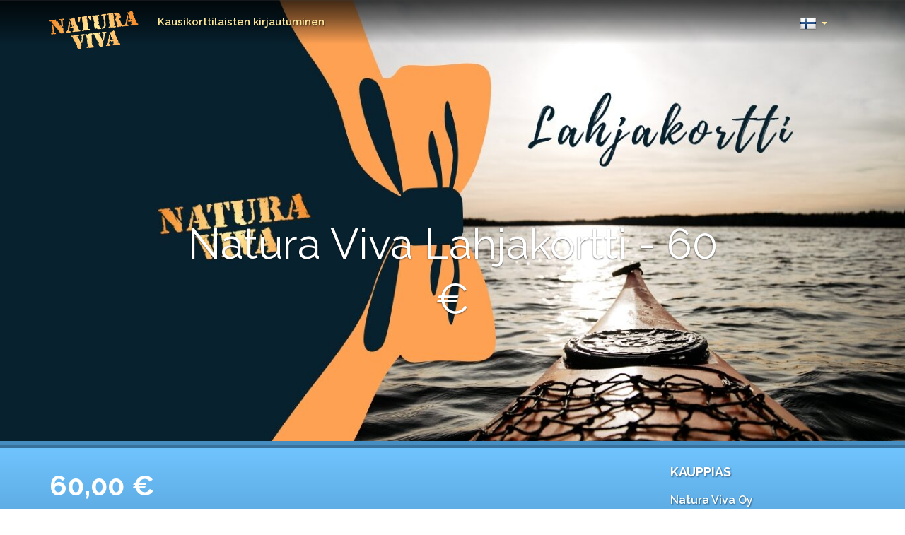

--- FILE ---
content_type: text/html; charset=iso-8859-1
request_url: https://extra.naturaviva.fi/aktiviteetit/lahjakortit/elamyslahjakortti/s=lahjakortti-60-euro/body0=357.7682/body0:template=johkuproduct.tpl
body_size: 7693
content:
<!doctype html>


  
    
          <!--[if lt IE 7]>      <html class="no-js lt-ie9 lt-ie8 lt-ie7" lang=""> <![endif]-->
<!--[if IE 7]>         <html class="no-js lt-ie9 lt-ie8" lang=""> <![endif]-->
<!--[if IE 8]>         <html class="no-js lt-ie9" lang=""> <![endif]-->
<!--[if gt IE 8]><!--> <html class="no-js" lang=""> <!--<![endif]-->
  <head>
    <meta http-equiv="X-UA-Compatible" content="IE=edge,chrome=1">
    <title>Natura Viva Lahjakortti - 60 &euro; / Natura Viva</title>
    <meta name="viewport" content="width=device-width, initial-scale=1">
		
			</script>
    
      
      <link rel="canonical" href="https://extra.naturaviva.fi/aktiviteetit/lahjakortit/elamyslahjakortti/s=lahjakortti-60-euro/body0=357.7682/body0:template=johkuproduct.tpl" />
      <meta property="og:url" content="https://extra.naturaviva.fi/aktiviteetit/lahjakortit/elamyslahjakortti/s=lahjakortti-60-euro/body0=357.7682/body0:template=johkuproduct.tpl" />
    <meta name="title" property="og:title" content="Natura Viva Lahjakortti - 60 &euro; / Natura Viva" />    <meta name="description" property="og:description" content=" Anna ystävällesi lahja - Lahjansaaja löytää Natura Vivan monipuolisesta valikoimasta varmasti hänelle sopivia palveluita! " />
        <meta property="og:image" content="https://johku.com/naturaviva/files/2527.jpg" />                  <meta property="og:type" content="website" />     <meta property="og:site_name" content="Natura Viva" />
		
		<link rel="apple-touch-icon" sizes="180x180" href="/layout/naturaviva/images/siteicons/apple-touch-icon.png?_=532410360306&">
    <link rel="icon" type="image/png" sizes="32x32" href="/layout/naturaviva/images/siteicons/favicon-32x32.png?_=532410360306&">
    <link rel="icon" type="image/png" sizes="16x16" href="/layout/naturaviva/images/siteicons/favicon-16x16.png?_=532410360306&">
    <link rel="manifest" href="/layout/naturaviva/images/siteicons/manifest.json?_=532410360306&">
    <link rel="mask-icon" href="/layout/naturaviva/images/siteicons/safari-pinned-tab.svg?_=532410360306&" color="#70c4fe">
    <link rel="shortcut icon" href="/layout/naturaviva/images/siteicons/favicon.ico?_=532410360306&">
    <meta name="msapplication-config" content="/layout/naturaviva/images/siteicons/browserconfig.xml?_=532410360306&">
    <meta name="theme-color" content="#70c4fe">
    <script src="/layout/naturaviva/include/js/vendor/jquery-1.11.3.min.js?_=532410360306&"></script>
		<script type="text/javascript">
function checkCookies(){
  var enabled = (navigator.cookieEnabled) ? true : false   
  if (typeof navigator.cookieEnabled == "undefined" && !enabled) { 
    document.cookie = "perSessionCookieTest";
    enabled = (document.cookie.indexOf("perSessionCookieTest") !=- 1) ? true : false;
  }
  return enabled;
}
if(!checkCookies()) {
  location.replace('/fi/aktiviteetit/lahjakortit/elamyslahjakortti/s=lahjakortti-60-euro/body0=357.7682/body0:template=johkuproduct.tpl?PHPSESSID=lquqc1solo6c0p74h51gmvk6g5');
}		
</script><noscript><meta http-equiv="Refresh" content="0; url=/fi/aktiviteetit/lahjakortit/elamyslahjakortti/s=lahjakortti-60-euro/body0=357.7682/body0:template=johkuproduct.tpl?PHPSESSID=lquqc1solo6c0p74h51gmvk6g5"></noscript>    <script type="text/javascript">
    <!--
    var settingsSiteDomain        = 'extra.naturaviva.fi'
    var settingsSiteImageServer   = '/images'
    var settingsSiteFileServer    = '/files'
    var settingsSiteIncludePath   = 'include/2.0.0/'
    // -->
    </script><script type="text/javascript">
// <[CDATA[
function inBetween(command, bool, value)
{
    var returnValue = document.execCommand(command, bool, value);
    if(returnValue) return returnValue;
}
onLoadFunctions = []
onResizeFunctions = []
// ]]>
</script>
 
<script type="text/javascript" src="/include/2.0.0/js/mmfunctions.js"></script>
<script type="text/javascript" src="/include/2.0.0/js/search.js"></script><script type="text/javascript">
<!--
if(typeof onload == 'function') onLoadFunctions[onLoadFunctions.length] = onload
onload=function() {
  if(typeof(windowOnload) != 'undefined') {
    windowOnload();
  } 
  if(typeof(initReturnButton) != 'undefined') initReturnButton()
  for(var i = 0; i < onLoadFunctions.length; i++) {
    if(typeof(onLoadFunctions[i]) != 'undefined') onLoadFunctions[i](); 
  }
	
}
if(typeof onresize == 'function') onResizeFunctions[onResizeFunctions.length] = onresize
onresize=function() {
  if(typeof(windowOnResize) != 'undefined') {
    windowOnResize()
  }
  for(var i = 0; i < onResizeFunctions.length; i++) {
    if(typeof(onResizeFunctions[i]) != 'undefined') onResizeFunctions[i](); 
  }
	
}
//-->
</script><script type="text/javascript">
  var _paq = _paq || [];
  _paq.push(['trackPageView']);
  _paq.push(['enableLinkTracking']);
  (function() {
    var u="//analytics.jalusta.com/";
    _paq.push(['setTrackerUrl', u+'piwik.php']);
    _paq.push(['setSiteId', 182]);
    var d=document, g=d.createElement('script'), s=d.getElementsByTagName('script')[0];
    g.type='text/javascript'; g.async=true; g.defer=true; g.src=u+'piwik.js'; s.parentNode.insertBefore(g,s);
  })();
</script>
<noscript><p><img src="//analytics.jalusta.com/piwik.php?idsite=182" style="border:0;" alt="" /></p></noscript>
    <link rel="stylesheet" href="/layout/naturaviva/include/css/bootstrap.min.css?_=532410360306&">
		<link rel="stylesheet" href="/layout/naturaviva/include/css/lightslider.css?_=532410360306&">
		<link rel="stylesheet" href="/layout/naturaviva/include/css/johku.css?_=532410360306&">
    <link rel="stylesheet" href="/layout/naturaviva/include/css/lity.min.css?_=532410360306&">
    <link rel="stylesheet" href="/layout/naturaviva/include/css/main.css?_=532410360306&">
    <link href="/layout/naturaviva/include/css/ytplayer.min.css?_=532410360306&" rel="stylesheet" type="text/css" media="screen">
    <link href="https://fonts.googleapis.com/css?family=Raleway:400,400i,600,700,700i" rel="stylesheet">

    		<script src="https://johku.com/widget.js"></script>

<!-- Google Tag Manager -->
<script>(function(w,d,s,l,i){w[l]=w[l]||[];w[l].push({'gtm.start':
new Date().getTime(),event:'gtm.js'});var f=d.getElementsByTagName(s)[0],
j=d.createElement(s),dl=l!='dataLayer'?'&l='+l:'';j.async=true;j.src=
'https://www.googletagmanager.com/gtm.js?id='+i+dl;f.parentNode.insertBefore(j,f);
})(window,document,'script','dataLayer','GTM-W45HKJJ');</script>
<!-- End Google Tag Manager -->    <script>
      var carouselDelay=8000;
      var currentPageId = 464;
      var lang = 'fi';
    </script>
                                        <script type="text/javascript" src="//maps.googleapis.com/maps/api/js?key=AIzaSyBn8WBPPOj-NqwBK4Kd6-v7-zfQ5HYJY2s"></script>
            <script src="/layout/naturaviva/include/js/vendor/bootstrap.min.js?_=532410360306&"></script>
    <script src="/layout/naturaviva/include/js/vendor/masonry.min.js?_=532410360306&"></script>
    <script src="/layout/naturaviva/include/js/vendor/jquery.domnodeappear.js?_=532410360306&"></script>
    <script src="/layout/naturaviva/include/js/vendor/bootstrap-autohidingnavbar.min.js?_=532410360306&"></script>
    <script src="/layout/naturaviva/include/js/vendor/jquery.mb.YTPlayer.min.js?_=532410360306&"></script>
    <script src="/layout/naturaviva/include/js/vendor/lightslider.min.js?_=532410360306&"></script>
    <script src="/layout/naturaviva/include/js/johku.js?_=532410360306&"></script>
    <script src="/layout/naturaviva/include/js/main.js?_=532410360306&"></script>
    
</head>
   
    <body class="sub johkusub ">

    <!--[if lt IE 8]>
      <p class="browserupgrade">You are using an <strong>outdated</strong> browser. Please <a href="http://browsehappy.com/">upgrade your browser</a> to improve your experience.</p>
    <![endif]-->   


	
        <nav id="mainnavi" class="navbar yamm navbar-inverse navbar-fixed-top" role="navigation"><a name="mainnavi"></a>



    
    
    
    
    











            <div class="container">        
                <div class="navbar-header">
				<button type="button" class="navbar-toggle" id="mainnavitoggle"><span class="sr-only">Toggle navigation</span>&equiv;</button>
                <a class="navbar-brand" href="/"><span class="navi-logo"><span>Natura Viva</span></span></a>
			</div>
            <div class="collapse navbar-collapse mainnavi" id="mainnavicollapse">
                <ul class="nav navbar-nav">




		<!-- 1746 at 1 -->
	<li class="dropdown yamm-fw">
                    	<a href="/fi/klubi" class="dropdown-toggle" data-toggle="dropdown">Kausikorttilaisten kirjautuminen</a>
                        	<ul class="dropdown-menu">
        	                    <li>
    	                        	<div class="yamm-content">
                                        <div class="container">
                                            <div class="row">                                                <div class="col-md-4"><div id="d_klubi"><a name="d_klubi"></a></div>
												<a class="btn btn-success" href="/fi/klubi">Lue lis&auml;&auml;</a>
												<br/><br/>
												</div>
                                                <div class="col-md-8">
                                                    <h2>Kausikorttilaisten kirjautuminen</h2>
                                                    <div class="row">															

													
																										
																																																							<div class="col-md-3 mainnavi-col">
																												
														</div>																										</div>
                                                </div>
                                            </div>
                                        </div>
									</div>
	                            </li>
							</ul>
                    </li>
</ul>

  <ul class="nav navbar-nav navbar-right" id="languagenavi">
  <li><a id="toggle-volume"><span id="toggle-volume-icon" class="glyphicon"></span></a></li>
  <li role="presentation" class="languages-dropdown dropdown">
    <a class="hidden-xs hidden-sm dropdown-toggle" data-toggle="dropdown" href="#" role="button"><span class="flag flag-fi"></span><span class="caret"></span></a>
    <ul class="languageselection dropdown-menu" role="menu">
      <li><a href="/fi/"><span class="flag flag-fi"></span><span>Suomeksi</span></a></li>
          </ul>
  </li>
</ul>
                </div>
            </div>

</nav>
    		
		<div class="head-image singleimage" id="maincarousel">
						
			
			
							
				
				
									<div id="mainvideocontainer">
				<a id="bgndVideo" class="player">bg</a>
				<div class="item" style="background-image:url('/!file/!id/w=100/blur=2/q=50');" data-src="/!file/!id/w=1920/q=80/filename=" data-type="image" id="subimage">
					<div class="item-wrapper">
						<div class="carousel-caption">
												<h1>Natura Viva Lahjakortti - 60 &euro;</h1>
						<p></p>
						</div>
				    </div>
				</div>
			</div>
														</div>		
	    <section id="product" class="invisible">
      <div class="container">
        <div class="row">
          <div class="col-md-9">
                        <div id="targetpricebutton"></div>
          </div>
          <div class="col-md-3" id="targetmerchant"></div>
        </div>
      </div>
  </section>
  <section id="maincontent">
    
    <div class="container target-content">
      <div class="row">
        <div class="col-md-3 col-md-push-9">
          <div id="targetupsell" class="hidden"></div>
          
          <div class="content nocontent" id="rightbody0"><a name="rightbody0"></a></div>
                    
        </div>
        <div class="col-md-9 col-md-pull-3">
          <div class="row">
            <div class="col-xs-12 overlaid" id="body0"><a name="body0"></a><!-- Johku Product not cached --> 
<!-- 1769826202 - 1769828000 - 1000 - 1798-->
<script type="text/javascript" src="https://johku.com/embed/?shopId=naturaviva&productId=436&fields=name,desc,image,price&view=large&identifier=ad6ba575002ce6a7f54084e22b43b3ca&skipoutput=true"></script><div id="_kj_prod_ad6ba575002ce6a7f54084e22b43b3ca" class="_kj_prod_436_a94af66d952d8a77aab6b30b7b6a6d8c _kj_prod_page _kj_prod_large ui-widget " onclick=""><div class="_kj_page_col _kj_page_left"><div class="_kj_prod_image"><img src="https://johku.com/naturaviva/files/2527.jpg " /></div><div class="_kj_prod_priceandbutton ui-widget-content ui-corner-all"><div class="_kj_prod_price">60,00 &euro; </div></div><div class="_kj_prod_channeldescription"><h1 style="text-align: center"><strong>Natura Vivan lahjakortti on täydellinen lahja ulkoilijalle!</strong></h1><h2>Anna läheisillesi lahja, joka inspiroi viettämään aikaa luonnossa.</h2><p>Natura Vivan lahjakortti sopii hyvinvoinnista, liikunnasta ja suomalaisesta luonnosta kiinnostuneille ulkoilun ystäville.</p><p>Lahjakortilla voi ostaa muun muassa kajakki- ja fatbike-vuokrausta, opastettuja retkiä, kajakkikursseja, mökkejä ja eräkämpän käyttöä, saunomista sekä kausikortteja. Lahjakortin saaja voi valita itselleen parhaiten sopivan aktiviteetin omien aikataulujensa ja kiinnostustensa mukaan.</p><h2><strong>Kestävä ja aineeton lahja - parhaat luontoelämykset Etelä-Suomessa</strong></h2><p>Natura Vivan palveluista Vuosaaren melontakeskuksessa, Nuuksion kansallispuistossa, Teijon kansallispuistossa ja melontapisteillä Etelä-Suomessa löytyy varmasti lahjansaajaa kiinnostava käyttökohde.</p><p>Anna läheisellesi vastuullinen lahja - ikimuistoisia elämyksiä luonnossa.</p><p><strong>Tässä muutama esimerkki:</strong></p><ul><li><p><a target="_blank" rel="noopener" href="https://naturaviva.fi/fi_FI/ulkoilijan-kausikortti-2">Kausikortit - lähde melomaan, pyöräilemään ja suppailemaan silloin, kun sinulle sopii!</a></p></li><li><p><a target="_blank" rel="noopener" href="https://naturaviva.fi/fi_FI/tutustu-palveluihin/melontakurssit">Melontakurssit - opettele kajakkimelonnan perusteet</a></p></li><li><p><a target="_blank" rel="noopener" href="https://naturaviva.fi/fi_FI/haukanpesan-sauna">Yksityinen sauna Nuuksion kansallispuistoissa</a></p></li><li><p><a target="_blank" rel="noopener" href="https://naturaviva.fi/fi_FI/tutustu-palveluihin/majoitus">Majoitusta luontokohteissa - mökit ja Tentsilet Etelä-Suomessa</a></p></li><li><p><a target="_blank" rel="noopener" href="https://naturaviva.fi/fi_FI/tutustu-palveluihin/natura-vivan-retket">Opastetut retket - Kalenteroituja sekä privaattiretkiä tarjolla ympäri vuoden!</a></p></li></ul><p>Kaikki edellä mainitut elämykset voi ostaa Natura Viva -lahjakortilla.</p><h2><strong>Vanhenevat liikuntaedut - Osta henkilökohtainen lahjakortti!</strong></h2><p>Onko sinulla käyttämättömiä Smartum-, Epassi- tai Edenred etuja, jotka ovat vanhenemassa? Natura Vivan lahjakortti antaa lisäaikaa etujen hyödyntämiselle - lahjakortti on voimassa vuoden ostopäivästä.</p><p><a target="_blank" rel="noopener" href="https://naturaviva.fi/fi_FI/osta-lahjakortti-haluamallasi-arvolla"><strong>Osta lahjakortti liikuntaedulla täältä!</strong></a></p><h3>Lisätiedot:</h3><ul><li><p>Lahjakortit ovat voimassa 12 kuukautta ostopäivästä.</p></li><li><p>Lahjakortti on digitaalinen, 12-merkkinen koodi, jota voi käyttää <a target="_blank" rel="noopener" href="http://naturaviva.fi">naturaviva.fi</a>-sivustolla ja kohteissamme.</p></li></ul></div><div class="_kj_page_separator"><h3>Tiedustelut</h3></div><div class="_kj_page_details _kj_product_seller_details" data-domain="johku.com/naturaviva"><div class="_kj_product_seller_companyname">Natura Viva Oy</div><div class="_kj_product_seller_companyemail">info@naturaviva.fi</div><div class="_kj_product_seller_companyphone">0102924030</div><div class="_kj_product_seller_companyid">Y-tunnus: 0649766-0</div></div></div><div class="_kj_page_col _kj_page_right"><div class="_kj_product_seller_details" data-domain="johku.com/naturaviva"><div class="_kj_product_seller_title">Kauppias</div><div class="_kj_product_seller_companyname">Natura Viva Oy</div><div class="_kj_product_seller_companyemail">info@naturaviva.fi</div><div class="_kj_product_seller_companyphone">0102924030</div><div class="_kj_product_seller_companyid">Y-tunnus: 0649766-0</div></div></div><div class="clear"></div></div>
<script>
var productShopId = 'naturaviva';
  var sharedProduct = false;
</script>
</div>
          </div>
        </div>
      </div>
    </div>
  </section>
  <section id="imageswrap">
      <ul id="targetimages" class="gallery content-slider list-unstyled clearfix"></ul>
  </section>
  <section id="targetinfo">
        <div class="container">
          <div class="row">
            <div class="col-md-12" id="targetdetails">
            </div>
          </div>
        </div>
  </section>
  <section id="targetmap">

  </section>
  <section class="sellerwrap">
    <div class="container">
      <div class="row">
        <div class="col-md-12" id="targetseller">
        </div>
      </div>
      <div class="row">
        <div class="col-xs-12 targetfooterinfo" id="body1"><div class="_kj_prod_channeldescription"><a name="body1"></a><span class="richtext"><hr />
<p><em>Natura Vivan verkkopalvelut voivat sisältää tuotteita/palveluja useilta eri kauppiailta ja voit kerätä niitä samaan ostokoriin maksaen lopuksi maksusuorituksella. Jokainen kauppias toimii itsenäisesti ja kauppa syntyy aina suoraan tuotetta/palvelua myyvän kauppiaan ja asiakkaan välille. Tilaukset, maksut, vahvistukset, ym. kulkevat aina suoraan asiakkaan ja kauppiaan välillä. Tuotteisiin/palveluihin liittyvät kysymykset tulee esittää ensisijaisesti suoraan tuotetta/palvelua&nbsp; myyvälle kauppiaalle, jonka tiedot löytyvät aina tuotetietojen yhteydestä.&nbsp;</em></p>

<p><em>Natura Vivan tuote- ja palveluvastuu koskee vain Natura Vivan omia tuotteita ja palveluja. Tutustu huolellisesti sekä Natura Vivan omiin että mahdollisten muiden kauppiaiden ehtohin ennen ostamista.</em></p></span></div></div>
      </div>
    </div>
  </section>

	  
  <section id="footersitemap">
    <div class="overlay">
      <div class="container" id="sitemapnavi"><a name="sitemapnavi"></a>
<div class="sitemapblock hidden-xs mobiledetector">
<div class="row grid">
<div class="grid-sizer col-lg-2 col-sm-4"></div>




                <div class="col-lg-2 col-sm-4 grid-item">
                  <h3><a href="/fi/klubi" >Kausikorttilaisten kirjautuminen</a></h3>
                  <ul>

                  </ul>
                </div>
              </div>
            </div>
</div>
    </div>
  </section>
  
  
  
    <section id="footershortcuts">
      <div class="container">
                      </div>
    </section>
    <section id="footercontacts">
    	<div class="container">
        <div class="row">
          <div class="col-md-2 col-sm-6 footer-col footer-col-logo"><img alt="Natura Viva" src="[data-uri]" class="b-lazy" data-src="/layout/naturaviva/images/logo-footer.png?_=532410360306&" /></div>
          <div class="col-md-10 col-sm-6 col-lg-7 footer-col footer-col-address" id="footeraddress"><a name="footeraddress"></a><span class="richtext"><table border="0" cellpadding="0" cellspacing="0">
	<tbody>
		<tr>
			<td class="j_td">
			<p><strong>Natura&nbsp;Viva&nbsp;Oy</strong><br />
			Y:&nbsp;0649766-0<br />
			info@naturaviva.fi</p>
			</td>
			<td class="j_td">
			<p><strong>Vuosaaren melontakeskus</strong><br />
			Harbonkatu&nbsp;13<br />
			00980&nbsp;Helsinki<br />
			+358&nbsp;10&nbsp;292&nbsp;4030</p>

			<p><a href="/fi/vuosaari">Aukioloajat</a></p>
			</td>
			<td class="j_td">
			<p><strong>Nuuksion Haukanpesä</strong><br />
			Nuuksion kansallispuisto<br />
			Haukkalammentie&nbsp;32<br />
			02820 Espoo<br />
			+358&nbsp;10&nbsp;292&nbsp;4035</p>

			<p><a href="/fi/nuuksio">Aukioloajat</a></p>
			</td>
		</tr>
	</tbody>
</table></span></div>
          <div class="col-lg-3 footer-col footer-col-smallprint">
            <ul class="footer-some-icons">
              <li id="footersome0"><a href="https://www.tripadvisor.fi/Attraction_Review-g189934-d2161909-Reviews-Natura_Viva-Helsinki_Uusimaa.html" target="_blank"><span class="some-icon icon-tripadvisor" title="Arvostele meidät Tripadvisorissa!"></span></a></li>
              <li id="footersome1"><a href="https://twitter.com/NaturaVivaFin" target="_blank"><span class="some-icon icon-twitter" title="Pysy kuulolla Twitterissä!"></span></a></li>
              <li id="footersome2"><a href="https://www.facebook.com/NaturaViva/" target="_blank"><span class="some-icon icon-facebook" title="Seuraa meitä Facebookissa!"></span></a></li>
              <li id="footersome3"><a href="https://www.instagram.com/naturavivafinland/" target="_blank"><span class="some-icon icon-instagram" title="Naturaviva Instagramissa"></span></a></li>
                          </ul>
            <div class="footer-corner-links" id="footerlinks"><a name="footerlinks"></a><span class="richtext"><p><a href="/tietoameista/lahdeluettelo">Lähdeluettelo</a> &#8226; <a href="/tietoameista/tietosuojaseloste">Tietosuojaseloste</a> &#8226; <a href="/tietoameista/ehdot">Ehdot</a></p></span></div>
          </div>
        </div>
      </div>
    </section>
    <div id="shoppingbasket" class="modal fade">
  <div class="modal-dialog">
		<div class="modal-content">
      <div class="modal-header">
      		<button type="button" class="close" data-dismiss="modal" aria-hidden="true">&times;</button>
          <h4 class="modal-title">Ostoskori</h4>
      </div>
      <div class="modal-body cart-contents" id="shoppingcart">
        <span class="empty-cart-description">Jos ostoskorissa on tuotteita, n&auml;et ne t&auml;ss&auml;.</span>
      </div>
    </div>
  </div>
</div>
<div id="baskettrigger">N&auml;yt&auml; ostoskori<span id="cartcount"></span></div> 
    <a href="#" class="back-to-top"><span class="arrow arrow-up-white"></span>Takaisin yl&ouml;s / Back to top</a>
        <!-- Google Tag Manager (noscript) -->
<noscript><iframe src="https://www.googletagmanager.com/ns.html?id=GTM-W45HKJJ"
height="0" width="0" style="display:none;visibility:hidden"></iframe></noscript>
<!-- End Google Tag Manager (noscript) -->

<!-- <script type="text/javascript" src="https://johku.com/embed/basket/?shopId=naturaviva&extraShopIds=tervarumpu"></script>-->              <script language="JavaScript" type="text/javascript">
<!--
if(typeof(oCMenu) == 'object') {
  oCMenu.construct();
}
//-->
</script>
</body>

--- FILE ---
content_type: text/css
request_url: https://extra.naturaviva.fi/layout/naturaviva/include/css/johku.css?_=532410360306&
body_size: 34516
content:
.ui-widget{font-size:inherit;font-family:inherit;}.ui-datepicker{width:auto !important;}._kj_basket_actionbuttons .ui-widget{font-size:13px !important;}._kj_prod_container{width:auto !important;}._kj_page_details tbody > tr:last-child td{border-bottom:inherit !important;}._kj_prod_large select{padding:6px 12px;line-height:1.3;color:#866b62;background-color:#fffcf4;border:1px solid #dacaae;border-radius:4px;-webkit-box-shadow:inset 0 1px 1px rgba(0,0,0,0.075);box-shadow:inset 0 1px 1px rgba(0,0,0,0.075);-webkit-transition:border-color ease-in-out .15s, box-shadow ease-in-out .15s;-o-transition:border-color ease-in-out .15s, box-shadow ease-in-out .15s;transition:border-color ease-in-out .15s, box-shadow ease-in-out .15s;}._kj_prod_channeldescription{font-size:15px !important;padding:10px;}._kj_prod_channeldescription p,._kj_prod_channeldescription ul,._kj_prod_channeldescription blockquote,._kj_prod_channeldescription ol{padding-bottom:10px;}._kj_page_separator{min-height:inherit !important;padding:inherit !important;margin-bottom:inherit !important;margin-top:inherit !important;background-color:inherit !important;border:inherit !important;border-radius:inherit !important;-webkit-box-shadow:inherit !important;box-shadow:inherit !important;text-transform:inherit !important;}._kj_page_separator h1,._kj_page_separator h2,._kj_page_separator h3{margin-top:inherit !important;margin-bottom:inherit !important;}._kj_reservation_time{margin-top:10px;}._kj_basket .ui-widget-header{color:#000 !important;}._kj_basket_title{font-size:15px !important;}._kj_prod_priceandbutton{background-color:#fff;box-shadow:1px 0 4px rgba(0,0,0,0.15);border-radius:5px;padding:15px 15px !important;font-size:13px;color:#5e3c33;}._kj_page_details table{border-collapse:collapse;width:100%;}._kj_page_details table td{vertical-align:top !important;font-size:inherit !important;padding-bottom:inherit !important;padding-top:inherit !important;border-bottom:inherit !important;}._kj_page_details tbody > tr:last-child td{border-bottom:none;}._kj_page_details ._kj_detail_label{width:200px;padding-left:10px;font-weight:bold;}._kj_prod_large ._kj_prod_title{display:none;}._kj_prod_page ._kj_prod_smallimage img{visibility:hidden !important;}._kj_prod_page ._kj_prod_image{float:none !important;width:100% !important;border:1px solid #ecf0f1;}._kj_spin{background-image:url("[data-uri]");background-position:center;background-color:#ecf0f1;min-height:200px;background-repeat:no-repeat;}._kj_spin_large{display:inline-block;width:auto;min-width:100px;min-height:100px;max-width:92%;}._kj_image_loading{visibility:hidden;}._kj_prod_page ._kj_prod_image img{width:100%;max-width:100% !important;height:auto;}._kj_reservation_to label,._kj_reservation_from label{margin-top:5px;margin-bottom:2px;}.ui-widget input,.ui-widget ._kj_prod_participant_container select{height:33px;padding:6px 12px;background-color:#fff;border:1px solid #dacaae;border-radius:4px;-webkit-box-shadow:inset 0 1px 1px rgba(0,0,0,0.075);box-shadow:inset 0 1px 1px rgba(0,0,0,0.075);-webkit-transition:border-color ease-in-out .15s, box-shadow ease-in-out .15s;-o-transition:border-color ease-in-out .15s, box-shadow ease-in-out .15s;transition:border-color ease-in-out .15s, box-shadow ease-in-out .15s;}.ui-state-hover,.ui-widget-content .ui-state-hover,.ui-widget-header .ui-state-hover{background-color:#3774a4;}.ui-widget{border:none;}.ui-widget .ui-widget-header{background:#fff;color:#000;font-weight:600;text-transform:uppercase;border-top:none;border-left:none;border-right:none;}.ui-widget .ui-widget-header input,.ui-widget .ui-widget-header select,.ui-widget .ui-widget-header textarea,.ui-widget .ui-widget-header button{font-family:'Raleway';}.ui-datepicker .ui-widget-header .ui-datepicker-prev,.ui-datepicker .ui-widget-header .ui-datepicker-next{top:3px;}._kj_page_col{float:left;}._kj_prod_page ._kj_big_button{border-radius:4px;font-size:14px !important;font-weight:normal !important;}._kj_groupdeal_note a,._kj_prod_page ._kj_page_link a,._kj_open_reservations_date{color:inherit !important;font-weight:inherit !important;text-decoration:underline !important;}._kj_groupdeal_note a:hover,._kj_prod_page ._kj_page_link a:hover,._kj_open_reservations_date:hover{color:inherit !important;}.ui-datepicker .ui-datepicker-prev,.ui-datepicker .ui-datepicker-next{width:26px;height:26px;}.ui-widget-header .ui-state-hover,.ui-widget-header .ui-state-focus{background:#808080;border-color:#808080;}._kj_page_left{width:66.66666667% !important;position:relative;min-height:1px;margin-right:0 !important;padding-left:15px !important;padding-right:15px !important;}._kj_page_right{width:33.33333333% !important;position:relative;min-height:1px;padding-left:15px !important;padding-right:15px !important;}#_kj_page_map{width:inherit !important;height:inherit !important;margin-bottom:inherit !important;border:inherit !important;}._kj_prod_priceandbutton ._kj_prod_button .ui-button-text,._kj_prod_priceandbutton ._kj_prod_button_soldout .ui-button-text{font-size:18px !important;padding:0 !important;}._kj_basket_company_details td{vertical-align:top;}._kj_basket_terms{margin-top:5px;padding-left:0px !important;font-size:13px !important;font-weight:bold;}._kj_basket_title{padding-bottom:10px !important;}._kj_prod_reservation label{width:inherit !important;}._kj_prod_priceandbutton ._kj_prod_button{color:#fff;background-color:#488fc4;border-color:#488fc4;display:inline-block;margin-bottom:0;font-weight:400;text-align:center;vertical-align:middle;touch-action:manipulation;cursor:pointer;border:1px solid transparent;white-space:nowrap;padding:10px 16px;font-size:18px;line-height:1.3333333;border-radius:6px;-webkit-user-select:none;-moz-user-select:none;-ms-user-select:none;user-select:none;}.ui-state-default,.ui-widget-content .ui-state-default,.ui-widget-header .ui-state-default{background-color:#00897b;background-image:none;border-color:#00897b;}.ui-state-active,.ui-widget-content .ui-state-active,.ui-widget-header .ui-state-active{background-color:#29b6f6;background-image:none;border-color:#29b6f6;}._kj_prod_priceandbutton ._kj_prod_price{font-size:18px;padding-top:0px;}@media (max-width: 1589px){._kj_basket{top:65px !important;z-index:10 !important;}}@media (min-width: 1590px){._kj_basket_actionbuttons{margin-top:15px !important;}}._kj_basket{right:15px !important;}._kj_basket td{font-size:15px !important;}._kj_basket ._kj_basket_company_details td{font-size:13px !important;color:#333;}._kj_prod_page ._kj_prod_priceandbutton ._kj_prod_price{padding-bottom:12px !important;}.ui-datepicker{width:auto;}.ui-datepicker td .ui-state-default{padding:3px 7px;}.ui-datepicker table{font-size:15px;}._kj_prod_page .ui-widget{font-size:15px;}._kj_prod_page ._kj_prod_smallimage{float:left;width:48% !important;height:80px !important;text-align:center;background-position:center;background-size:cover;background-repeat:no-repeat;border:1px solid #ecf0f1;box-shadow:inset 0px 0px 0px 1px #fff;margin-bottom:12px !important;margin-right:4% !important;}._kj_prod_page ._kj_prod_smallimage:nth-child(2n){margin-right:0 !important;}._kj_prod_page ._kj_prod_title{font-size:24px !important;}._kj_prod_page ._kj_prod_title h1{font-size:1em;margin-bottom:10px;margin-top:10px;}._kj_prod_page ._kj_page_link a{color:#27ae60;text-decoration:none;margin-top:10px;font-size:14px;font-weight:bold;}._kj_seller_details{margin-bottom:30px;}._kj_seller_title{font-weight:bold;margin-bottom:10px;}._kj_product_seller_companyid{margin-top:10px;}._kj_prod_includes{margin-top:-10px;}._kj_basket_footer{background-color:#f0f0f0;}._kj_basket_company_companyemail a,._kj_basket_company_companyurl a{color:#488fc4 !important;}._kj_remaining{margin-top:0 !important;color:#488fc4 !important;font-size:13px !important;}._kj_product_seller_title{font-size:18px !important;}button span{pointer-events:none;}@media all and (max-width: 480px){._kj_page_left,._kj_page_right{width:100% !important;margin-left:0 !important;margin-right:0 !important;float:none !important;}._kj_page_details td,._kj_page_details tr{display:block;}._kj_page_details td{width:100% !important;padding-left:0 !important;}._kj_page_details ._kj_detail_label{padding-top:10px;border-bottom:1px solid #ddd;}._kj_prod_channeldescription{padding-left:0;padding-right:0;}}@media all and (min-width: 481px){._kj_reservation_from,._kj_reservation_to{display:inline-block;}._kj_reservation_from{margin-right:15px;}}._kj_spin_large,._kj_prod_smallimage{border:none;box-shadow:1px 0px 4px rgba(0,0,0,0.15);padding:0px;background-color:#fff;position:relative;margin-bottom:25px;}._kj_spin_large,._kj_spin_large img,._kj_prod_smallimage,._kj_prod_smallimage img{border-radius:4px;}::-webkit-input-placeholder{color:#aaa;}:-moz-placeholder{color:#aaa;}::-moz-placeholder{color:#aaa;}:-ms-input-placeholder{color:#aaa;}._kj_prod_large ._kj_prod_title{display:none !important;}

--- FILE ---
content_type: text/css
request_url: https://extra.naturaviva.fi/layout/naturaviva/include/css/main.css?_=532410360306&
body_size: 14361
content:
@font-face{font-family:'naturaviva';src:url('../fonts/naturaviva.eot?271004');src:url('../fonts/naturaviva.eot?271004#iefix') format('embedded-opentype'), url('../fonts/naturaviva.woff2?271004') format('woff2'), url('../fonts/naturaviva.woff?271004') format('woff'), url('../fonts/naturaviva.ttf?271004') format('truetype'), url('../fonts/naturaviva.svg?271004#naturaviva') format('svg');font-weight:normal;font-style:normal;}[class^="icon-"]:before,[class*=" icon-"]:before{font-family:"naturaviva";font-style:normal;font-weight:normal;speak:none;display:inline-block;text-decoration:inherit;width:1em;margin-right:.2em;text-align:center;font-variant:normal;text-transform:none;line-height:1em;margin-left:.2em;-webkit-font-smoothing:antialiased;-moz-osx-font-smoothing:grayscale;}.icon-tripadvisor:before{content:'\61';}.icon-canoe:before{content:'\62';}.icon-calendar:before{content:'\63';}.icon-facebook:before{content:'\66';}.icon-instagram:before{content:'\69';}.icon-map:before{content:'\6d';}.icon-twitter:before{content:'\74';}.icon-whatsapp:before{content:'\77';}.icon-youtube:before{content:'\79';}@media (max-width: 767px){h2,.h2{font-size:30px;}h2,.h2{font-size:24px;}h3,.h3{font-size:20px;}h4,.h4{font-size:18px;}}html,body,:root,:host{--widget-base-fontsize:16px !important;}body{transition:padding-top 0.1s;}body.green a{color:#00897b;}.navi-logo{display:block;position:relative;max-width:248px;width:10vw;height:111px;}.navi-logo span{display:none;}.navi-logo:before{content:'';display:block;position:absolute;left:0;right:0;top:0;bottom:0;background-size:contain;background-image:url('/layout/naturaviva/images/logo-top.png?_=542410360306');background-position:left top;background-repeat:no-repeat;}.navbar-inverse{background:-moz-linear-gradient(top,rgba(0,0,0,0.75) 0%,rgba(0,0,0,0.5) 20%,rgba(0,0,0,0) 50%);background:-webkit-linear-gradient(top,rgba(0,0,0,0.75) 0%,rgba(0,0,0,0.5) 20%,rgba(0,0,0,0) 50%);background:linear-gradient(to bottom,rgba(0,0,0,0.75) 0%,rgba(0,0,0,0.5) 20%,rgba(0,0,0,0) 50%);background-repeat:no-repeat;background-position:left -50%;}.navbar-inverse:hover{background-position:left 0;transition:background-position .1s ease-in;}.navbar-inverse .navbar-nav>li>a{color:#ffea9c;font-weight:600;}.navbar-inverse .navbar-nav>li>a:hover{color:#fff;}.navbar-inverse .navbar-nav>.active>a{background-color:transparent;color:#ffea9c;}.navbar-inverse .navbar-nav>.active>a:hover,.navbar-inverse .navbar-nav>.active>a:focus{color:#fff;}body.noimage.at-top .navbar-inverse{background-position:left -100px;}#mainnavi{min-height:125px;border-bottom:none;margin-bottom:0;text-shadow:1px 1px 2px rgba(0,0,0,0.55);}#mainnavi .navbar-brand{position:relative;z-index:1002;}#mainnavi,#mainnavi .navbar{border-radius:0 !important;}#mainnavi .navbar-toggle{border:none;color:#fff;font-size:32px;line-height:30px;z-index:1;}#mainnavi .dropdown-menu{background-color:rgba(0,0,0,0.85);border-radius:0;border:none;}#mainnavi .dropdown-menu,#mainnavi .dropdown-menu h1,#mainnavi .dropdown-menu h2,#mainnavi .dropdown-menu h3{color:#fff;}#mainnavi .dropdown-menu a{color:#ffea9c;}#mainnavi .dropdown-menu a:hover{color:#fff;}#mainnavi .dropdown-menu a.btn{color:#fff;font-weight:600;text-shadow:1px 1px 1px rgba(0,0,0,0.25);}#mainnavi .dropdown-menu h1,#mainnavi .dropdown-menu h2,#mainnavi .dropdown-menu h3{margin-top:0;}#mainnavi .dropdown-menu h2{border-bottom:1px solid rgba(0,0,0,0.5);margin-bottom:15px;padding-bottom:7px;}#mainnavi .dropdown-menu .richtext{color:#fff;}#mainnavi .dropdown-menu .jalustaIngressi{font-size:20px;line-height:130%;}#mainnavi .dropdown-menu .nav > li > a{padding-top:5px;padding-bottom:5px;}#mainnavi .dropdown-menu .btn{margin-top:10px;}#mainnavi .mainnavi-col a{display:block;margin-bottom:4px;}#mainnavi .languages-dropdown{position:relative !important;}#mainnavi .languages-dropdown .flag{vertical-align:middle;margin-right:5px;}#mainnavi .languages-dropdown .dropdown-menu{padding-top:0;}@media (min-width: 768px){#mainnavi .dropdown-menu{padding-top:50px;}#mainnavi .col-md-4{padding-top:70px;}#mainnavi .languages-dropdown .dropdown-menu{padding-bottom:0;}#cartbar{position:relative;top:-57px;}}#maincarousel{background-color:#000;position:relative;}#maincarousel .item[data-href]{cursor:pointer;}#maincarousel:before{content:'';display:block;height:1px;background-color:#fff;opacity:0.3;position:absolute;left:0;top:0;right:0;z-index:2;}#maincarousel .item{height:88vh;min-height:400px;background-size:cover;background-position:center;transition:height 0.1s ease, opacity 0.5s ease-in-out;}#maincarousel .item.hidebg{background-image:none !important;background:transparent !important;}.carousel-caption{pointer-events:none;font-size:25px;line-height:130%;bottom:15%;}.carousel-caption p{opacity:1;transition:opacity 0.1s ease;transition-delay:0.1s;}.carousel-caption h1,.carousel-caption h2,.carousel-caption h3{color:#fff;font-size:40px;font-weight:400;line-height:130%;}.carousel-caption p{display:inline-block;max-width:700px;}.carousel-indicators{bottom:15%;}.carousel-indicators li{margin-top:-20px;opacity:0.5;box-shadow:1px 1px 1px rgba(0,0,0,0.56);position:relative;}.carousel-indicators li:before{position:absolute;left:0;right:0;top:-15px;bottom:-15px;content:'';}.carousel-indicators li,.carousel-indicators li.active{width:50px;border:none;background-color:#fff;height:5px;}.carousel-indicators li.active{opacity:1;}.head-image:after{content:'';left:0;right:0;bottom:0;top:0;position:absolute;display:block;background-image:url(/layout/naturaviva/images/coast.png?_=542410360306);background-position:bottom center;background-repeat:no-repeat;background-size:contain;pointer-events:none;z-index:2;}.head-board:after{content:'';left:0;right:0;bottom:0;top:0;position:absolute;display:block;}body.sub .head-image:after,.head-board:after{background-image:none;height:10px;top:inherit;background-color:#468dc2;border-bottom:5px solid rgba(0,0,0,0.2);}body.sub.green .head-image:after,body.sub.green .head-board:after{background-color:#007266;}.main #maincarousel .item-wrapper{position:absolute;left:0;right:0;bottom:0;top:0;}#toggle-volume{color:#fff;text-shadow:0 1px 20px #000;position:relative;z-index:1000;cursor:pointer;font-size:24px;}.sub h1.main-title{margin-top:0;margin-bottom:20px;}.sub #maincarousel.closed .item{height:10vw;min-height:200px;transition:height 0.1s ease;}.sub #maincarousel.closed .item .carousel-caption p{opacity:0;transition:opacity 0.1s ease;}.sub #maincarousel .item-wrapper{display:table;width:100%;height:100%;}.sub #maincarousel .scroll-down{position:absolute;}.sub #maincarousel h1,.sub #maincarousel h2,.sub #maincarousel h3{font-size:60px;}.sub #maincarousel a.go-to-content{cursor:pointer;transition:opacity 0.2s ease;transition-delay:0.1s;display:block;width:50px;height:50px;text-indent:-9999px;position:absolute;overflow:hidden;z-index:999;left:50%;margin-left:-25px;bottom:10%;background:#fff;border-radius:25px;box-shadow:1px 1px 4px rgba(0,0,0,0.2);opacity:0.75;}.sub #maincarousel a.go-to-content .arrow{display:block;margin:16px 17px;position:absolute;left:0;top:0;}.sub #maincarousel a.go-to-content:hover{opacity:1;}.sub #maincarousel.closed a.go-to-content{opacity:0;transition:opacity 0.2s ease;transition-delay:0.1s;}#maincontent{position:relative;z-index:1;background-color:#fff;padding-top:30px;padding-bottom:75px;background-image:url('/layout/naturaviva/images/forestline.png?_=542410360306');background-repeat:repeat-x;background-position:bottom;}#maincontent > .container{position:relative;z-index:3;}#maincontent .richtext h1,#maincontent .richtext h2,#maincontent .richtext h3{font-weight:700;color:#468dc2;}#maincontent .richtext a{font-weight:600;}#maincontent .richtext .jalustaIngressi{font-size:18px;font-weight:normal;color:#000;line-height:130%;}#maincontent .richtext p:last-child,#maincontent .richtext ul:last-child{margin-bottom:0;}#maincontent .jalustacontent{margin-bottom:30px;}#maincontent .jalustacontent p:first-child,#maincontent .jalustacontent h1:first-child,#maincontent .jalustacontent h2:first-child,#maincontent .jalustacontent h3:first-child{margin-top:0;}.johkusub #maincontent{background-image:none;}body.green #maincontent .richtext a,body.green #maincontent .richtext h1,body.green #maincontent .richtext h2,body.green #maincontent .richtext h3{color:#00897b;}.breadcrumb{display:inline-block;background-color:#fff;box-shadow:1px 0px 10px rgba(0,0,0,0.2);margin-top:30px;}.topbread .breadcrumb{opacity:0.7;margin-top:0;margin-bottom:10px;background:transparent;box-shadow:none;padding:0;left:15px;right:0;}.topbread .breadcrumb a{color:#468dc2;}.topbread .breadcrumb > li + li::before{color:#4f6875;}.topbread .active{display:none;}.topbread .active.showcurrent{display:inline-block;}body.green .topbread .breadcrumb a{color:#007266;}#imageswrap{position:relative;}#imageswrap:before{position:absolute;left:0;top:0;right:0;height:5px;pointer-events:none;content:'';background-color:#000;opacity:0.2;z-index:2;}#imageswrap .lslide a{display:block;height:16vw;min-height:200px;background-size:cover;background-position:50%;}#footersitemap,#product{background:#70c4fe;background:-moz-linear-gradient(top,#70c4fe 0%,#468cc1 100%);background:-webkit-linear-gradient(top,#70c4fe 0%,#468cc1 100%);background:linear-gradient(to bottom,#70c4fe 0%,#468cc1 100%);color:#fff;text-shadow:1px 1px 2px #2d5f84;padding-bottom:30px;}#footersitemap .grid-item,#footersitemap .grid-sizer,#product .grid-item,#product .grid-sizer{float:none !important;}#footersitemap .grid-item a:hover,#product .grid-item a:hover{color:#ffea9c;}#footersitemap .grid-item li a,#product .grid-item li a{line-height:120%;display:block;padding-bottom:5px;}#footersitemap .footer-logo,#product .footer-logo{height:50px;margin-top:35px;margin-bottom:25px;}#footersitemap .footer-logo:before,#product .footer-logo:before{top:0px;width:218px;height:50px;}#product{padding-top:24px;padding-bottom:30px;}body.green #footersitemap,body.green #product{background:#44caac;background:-moz-linear-gradient(top,#44caac 0%,#00897b 100%);background:-webkit-linear-gradient(top,#44caac 0%,#00897b 100%);background:linear-gradient(to bottom,#44caac 0%,#00897b 100%);filter:progid:DXImageTransform.Microsoft.gradient(startColorstr='#44caac',endColorstr='#00897b',GradientType=0);text-shadow:1px 1px 2px #004d40;}body.sub #footersitemap .overlay{position:relative;padding-top:20px;padding-bottom:20px;background-size:contain;background-image:url('/layout/naturaviva/images/coast-shade-blue.png?_=542410360306');background-position:center top;background-repeat:no-repeat;}body.sub #footersitemap .overlay:before{position:absolute;top:0;left:0;right:0;height:1px;background-color:#fff;opacity:0.1;}body.sub.green #footersitemap .overlay{background-size:contain;background-image:url('/layout/naturaviva/images/coast-shade-green.png?_=542410360306');background-position:center top;background-repeat:no-repeat;}#footershortcuts{text-align:center;background:#3b7db0;position:relative;text-shadow:1px 1px 2px rgba(0,0,0,0.5);}#footershortcuts,#footershortcuts a{color:#fff;}#footershortcuts a:hover{color:#ffea9c;}#footershortcuts .footer-shortcut{padding:35px 20px;display:inline-block;}#footershortcuts .shortcut-title{display:inline-block;vertical-align:middle;max-width:100px;line-height:110%;font-weight:600;font-size:20px;}#footershortcuts .shortcut-icon{font-size:60px;vertical-align:middle;display:inline-block;}#footershortcuts:before,#footershortcuts:after{content:'';display:block;position:absolute;left:0;right:0;background-color:#000;opacity:0.07;height:5px;}#footershortcuts:before{top:0;}#footershortcuts:after{bottom:0;}body.green #footershortcuts{background:#007266;}#footercontacts{background:#fff;background:-moz-linear-gradient(top,#e2eef7 0%,#fff 100%);background:-webkit-linear-gradient(top,#e2eef7 0%,#fff 100%);background:linear-gradient(to bottom,#e2eef7 0%,#fff 100%);background-size:100% 20px;background-position:top;background-repeat:no-repeat;}.footer-some-icons{text-align:right;list-style-type:none;margin:0;padding:0;}.footer-some-icons a{color:#000 !important;}.footer-some-icons a:hover{color:#468dc2 !important;}.footer-some-icons li{margin:0;padding:0;display:inline-block;padding-right:10px;}.footer-some-icons li:last-child{padding-right:0;}.footer-some-icons .some-icon{font-size:30px;}._kj_prod_channeldescription a{font-weight:600;}.footer-corner-links{text-align:right;font-size:13px;}.footer-corner-links p{margin:0;padding:0;}.footer-corner-links a{display:inline-block;font-weight:600;color:#4f6875;}.footer-corner-links a:hover,.footer-corner-links a:active{color:#425761;}.footer-corner-links > a{display:none;}@media (max-width: 767px){.footer-some-icons{text-align:center;}}.footer-col{padding-top:30px;padding-bottom:30px;}.footer-col-address td{padding-right:50px;vertical-align:top;}.footer-col-address td:last-child{padding-right:0;}#sitemapnavi a{font-weight:600;color:#fff;}#sitemapnavi ul{list-style-type:none;margin:0;padding:0;}#sitemapnavi h3{font-size:20px;}#sitemapnavi h4{font-size:16px;font-weight:700;}.footerdetails{font-size:13px;text-align:center;margin-top:20px;padding-bottom:30px;}.footerdetails span,.footerdetails > div{display:inline-block;padding:10px;}.footerdetails a{padding-left:5px;padding-right:5px;}.footerdetails p{margin:0;padding:0;padding-bottom:0;padding-top:0;}a.spotcard{display:block;display:block;padding-bottom:25px;}a.spotcard .price{font-size:18px;line-height:29px;font-weight:bold;color:#000;}a.spotcard,a.spotcard:hover,a.spotcard:active,a.spotcard:link{text-decoration:none;}a.spotcard .cardtitle-wrap{display:table;width:100%;}a.spotcard .cardtitle{font-weight:700;font-size:17px;padding-bottom:12px;line-height:110%;padding-top:6px;display:table-cell;vertical-align:bottom;}a.spotcard .button{display:block;}a.spotcard .cardtext{color:#263238;display:block;font-size:14px;}a.spotcard .cardtext,a.spotcard .cardtext p{margin-bottom:15px;}a.spotcard .cardimage{position:relative;background-size:cover;background-position:center;background-color:#95acb7;transition:all 0.1s ease;display:block;margin-bottom:16px;}a.spotcard .cardimage:hover{padding-left:8px;padding-right:8px;margin-left:-8px;margin-right:-8px;}a.spotcard .cardimage img{width:100%;height:auto;}a.spotcard .cardimage:after{position:absolute;right:-7px;bottom:7px;padding:6px 10px;content:attr(data-tag);display:block;background-color:#feca75;color:#000;font-weight:700;box-shadow:1px 1px 2px rgba(0,0,0,0.32);border-radius:4px;}a.spotcard .cardimage.notag:after{content:none;}.thumbnail,.johku-image-wrapper{display:block;background-color:#fff;background-position:center;background-size:cover;border:none;padding:0;position:relative;}.thumbnail,.thumbnail img,.johku-image-wrapper,.johku-image-wrapper img{border-radius:3px;}.thumbnail img,.johku-image-wrapper img{width:100%;height:auto;}.thumbnail:before,.johku-image-wrapper:before{content:'';pointer-events:none;box-shadow:inset 1px 1px 3px rgba(0,0,0,0.35);border-radius:3px;left:0;right:0;top:0;bottom:0;position:absolute;}.play-video{position:absolute;display:block;width:52px;height:52px;overflow:hidden;z-index:999;left:50%;margin-left:-87px;bottom:10%;border-radius:26px;box-shadow:1px 1px 4px rgba(0,0,0,0.2);opacity:0.75;text-align:center;line-height:55px;padding-left:4px;background-color:#000;color:#fff;text-decoration:none;font-size:22px;cursor:pointer;}.play-video:hover{color:#ccc;}.closed .play-video{opacity:0;transition:opacity 0.2s ease;transition-delay:0.1s;}.cardtitle{color:#468dc2;}body.green .cardtitle{color:#00897b;}body.green .btn-primary{background-color:#00897b;border-color:#007266;}.carousel-fade .carousel-inner .item{opacity:0;transition-property:opacity;}.carousel-fade .carousel-inner .active{opacity:1;}.carousel-fade .carousel-inner .active.left,.carousel-fade .carousel-inner .active.right{left:0;opacity:0;z-index:1;}.carousel-fade .carousel-inner .next.left,.carousel-fade .carousel-inner .prev.right{opacity:1;}.carousel-fade .carousel-control{z-index:2;}@media all and (transform-3d),(-webkit-transform-3d){.carousel-fade .carousel-inner > .item.next,.carousel-fade .carousel-inner > .item.active.right{opacity:0;-webkit-transform:translate3d(0,0,0);transform:translate3d(0,0,0);}.carousel-fade .carousel-inner > .item.prev,.carousel-fade .carousel-inner > .item.active.left{opacity:0;-webkit-transform:translate3d(0,0,0);transform:translate3d(0,0,0);}.carousel-fade .carousel-inner > .item.next.left,.carousel-fade .carousel-inner > .item.prev.right,.carousel-fade .carousel-inner > .item.active{opacity:1;-webkit-transform:translate3d(0,0,0);transform:translate3d(0,0,0);}}.player{display:none;}.go-to-content .arrow,.back-to-top .arrow{width:15px;height:16px;background:url("/layout/naturaviva/images/arrows.png?_=542410360306") top left no-repeat;}.go-to-content .arrow-up-white,.back-to-top .arrow-up-white{background-position:-45px 0px !important;}.go-to-content .arrow-down-white,.back-to-top .arrow-down-white{background-position:-30px 0px !important;}.go-to-content .arrow-up,.back-to-top .arrow-up{background-position:-15px 0px !important;}.go-to-content .arrow-down,.back-to-top .arrow-down{background-position:0px 0px !important;}@media only screen and (-webkit-min-device-pixel-ratio: 1.5),only screen and (-o-min-device-pixel-ratio: 1.5),only screen and (min--moz-device-pixel-ratio: 1.5),only screen and (min-device-pixel-ratio: 1.5){.go-to-content .arrow,.back-to-top .arrow{background:url("/layout/naturaviva/images/arrows@2x.png?_=542410360306") top left no-repeat;background-size:60px 16px;}}@media (min-width: 768px){.small-screen #mainnavi{position:absolute !important;}}a.back-to-top{display:none;width:50px;height:50px;text-indent:-9999px;position:fixed;overflow:hidden;z-index:999;right:10px;bottom:10px;background:#000;border-radius:25px;box-shadow:1px 1px 4px rgba(0,0,0,0.2);}a.back-to-top .arrow{display:block;margin:16px 17px;position:absolute;left:0;top:0;}.syote,input[name=j_captcha]{width:100%;height:33px;padding:6px 12px;background-color:#fff;border:1px solid #dacaae;border-radius:4px;-webkit-box-shadow:inset 0 1px 1px rgba(0,0,0,0.075);box-shadow:inset 0 1px 1px rgba(0,0,0,0.075);-webkit-transition:border-color ease-in-out .15s, box-shadow ease-in-out .15s;-o-transition:border-color ease-in-out .15s, box-shadow ease-in-out .15s;transition:border-color ease-in-out .15s, box-shadow ease-in-out .15s;}.syote{width:100%;}textarea.syote{height:auto;}div.clear{height:1px;overflow:hidden;margin-bottom:-1px;clear:both;}.formDescription{font-weight:bold;}.nappi{border:none;display:inline-block;margin-bottom:0;font-weight:400;text-align:center;vertical-align:middle;touch-action:manipulation;cursor:pointer;border:1px solid transparent;white-space:nowrap;padding:6px 12px;font-size:15px;line-height:1.3;border-radius:4px;-webkit-user-select:none;-moz-user-select:none;-ms-user-select:none;user-select:none;color:#fff;background-color:#597ca3;border-color:#506f93;}.formCheckBox.j_td,.formRadioButton.j_td{margin-left:20px;}.formCheckBox.j_td br,.formRadioButton.j_td br{display:none;}@media (max-width: 767px){#maincarousel .item{height:35vh;min-height:300px;}.play-video{margin-left:-16px;width:32px;border-radius:16px;font-size:16px;line-height:36px;padding-left:3px;height:32px;}.sub #maincarousel h1,.sub #maincarousel h2,.sub #maincarousel h3{font-size:32px;}.genuine{height:140px;}.footerdetails span,.footerdetails > div{padding:0;}#languagenavi{padding-left:0;}#languagenavi a{color:#658431;}#mainnavicollapse{transition:none;padding-top:60px;position:relative;top:-60px;background-color:#000;max-height:90vh;}.carousel-caption{font-size:14px;}.carousel-caption p{display:none;}.carousel-caption h1,.carousel-caption h2,.carousel-caption h3{font-size:25px;}.collapsing{background:transparent;}#footercontacts table,#footercontacts td,#footercontacts tr{display:block;}#footercontacts td{margin-bottom:15px;}#footercontacts table{margin-bottom:-15px;}}@media (min-width: 768px){#mainnavicollapse{padding-right:45px;}.list-with-dates .listdate{text-align:right;}.dropdown.active,.dropdown:hover,.dropdown.open{box-shadow:none;}#mainnavi .languages-dropdown .dropdown-menu{background:#fff;border-radius:4px;padding-top:4px;padding-bottom:4px;text-shadow:none;}#mainnavi .languages-dropdown .dropdown-menu a,#mainnavi .languages-dropdown .dropdown-menu a:hover,#mainnavi .languages-dropdown .dropdown-menu a:focus,#mainnavi .languages-dropdown .dropdown-menu a:active,#mainnavi .languages-dropdown .dropdown-menu a.active{color:#468dc2;font-weight:600;text-shadow:none;}.embed-wrap{padding-bottom:30px;}.navbar-nav > li > a{padding-top:20.5px;padding-bottom:10.5px;padding-left:10px;padding-right:10px;}.head-board{height:100px;}}.head-board{background:#70c4fe;background:-moz-linear-gradient(top,#70c4fe 0%,#468cc1 100%);background:-webkit-linear-gradient(top,#70c4fe 0%,#468cc1 100%);background:linear-gradient(to bottom,#70c4fe 0%,#468cc1 100%);position:relative;}body.green .head-board{background:#44caac;background:-moz-linear-gradient(top,#44caac 0%,#00897b 100%);background:-webkit-linear-gradient(top,#44caac 0%,#00897b 100%);background:linear-gradient(to bottom,#44caac 0%,#00897b 100%);filter:progid:DXImageTransform.Microsoft.gradient(startColorstr='#44caac',endColorstr='#00897b',GradientType=0);}@media (max-width: 991px){#footerlogos .genuine:after{top:0px;}}@media (min-width: 992px){.sub h1.main-title{font-size:50px;}.johkuproduct{width:33.33333333%;float:left;position:relative;min-height:1px;padding-left:15px;padding-right:15px;box-sizing:border-box;}.johkuproduct:nth-of-type(3n+1){clear:both;}}@media (min-width: 991px) and (max-width: 1199px){.imagelist .price,.cards .price{display:block;}.imagelist .card .btn,.imagelist .card .btn.pull-right,.cards .card .btn,.cards .card .btn.pull-right{display:inline-block;float:none !important;}}.image-caption .price{line-height:30px;font-size:17px;font-weight:bold;}._kj_availability_container{font-size:16px;}._kj_prod_container,._kj_availability_container{margin-left:0 !important;margin-right:0 !important;}._kj_availability_date label{width:auto !important;}.ui-widget-header{color:#54712a;}#maincarousel._kj_spin{background-color:#ecf0f0;}._kj_availability_container input{padding:6px !important;}._kj_availability_container .ui-button .ui-button-text{display:block;line-height:19px;}.embed-wrap{position:absolute;left:0;right:0;top:0;height:100%;z-index:1000;background-color:#000;}.embed-container{position:relative;height:0;overflow:hidden;max-width:100%;height:100%;}.embed-container iframe,.embed-container object,.embed-container embed{position:absolute;top:0;left:0;width:100%;height:100%;}.embed-container 

._kj_availability_results ._kj_prod_participant_container{border-top:0 !important;margin-top:0 !important;padding-top:0 !important;}.embed-container 

._kj_availability_results ._kj_prod_desc{font-size:14px;}.embed-container 

._kj_availability_results ._kj_reservation_inputs{margin-top:0;}.embed-container 

._kj_availability_results ._kj_reservation_inputs input{width:130px;}.embed-container 

._kj_availability_results .readmorebtn{margin:10px;margin-top:0;color:#fff;}._kj_prod_priceandbutton{clear:both;}.ui-widget ._kj_availability_button{border-radius:10px;border:none;font-weight:normal;display:inline-block;margin-bottom:0;font-weight:400;text-align:center;vertical-align:middle;touch-action:manipulation;cursor:pointer;border:1px solid transparent;white-space:nowrap;font-size:15px;line-height:1;border-radius:4px;-webkit-user-select:none;-moz-user-select:none;-ms-user-select:none;user-select:none;}.ui-widget ._kj_availability_button,.ui-widget ._kj_availability_button a{color:#fff;}#ui-datepicker-div{background-color:#fff;box-shadow:1px 1px 10px rgba(0,0,0,0.2);}.yamm .nav,.yamm .collapse,.yamm .dropup,.yamm .dropdown{position:static;}.yamm .nav .dropdown-toggle,.yamm .collapse .dropdown-toggle,.yamm .dropup .dropdown-toggle,.yamm .dropdown .dropdown-toggle{position:relative;z-index:1001;}.yamm .yamm-content{padding:20px 30px;}.yamm .dropdown.yamm-fw .dropdown-menu{left:-1px;right:-1px;}@media (min-width: 768px){.yamm .dropdown.yamm-fw .dropdown-menu{top:0%;}}.yamm > .container{position:static;}@media (max-width: 767px){.yamm .yamm-content{padding:15px 0px;}.dropdown-menu h2{display:none;}}body.adminmenu #mainnavi{position:relative !important;display:block !important;}body.adminmenu #mainnavi .dropdown-menu{position:relative !important;display:block !important;}:focus{outline:none !important;}::-moz-focus-inner{border:0 !important;}.flag{display:inline-block;width:24px;height:24px;background:url('/layout/naturaviva/images/flags.png?_=542410360306') no-repeat;}.flag.flag-pt{background-position:-24px -72px;}.flag.flag-fr{background-position:-48px -24px;}.flag.flag-jp{background-position:-48px -48px;}.flag.flag-se{background-position:-72px -72px;}.flag.flag-de{background-position:-24px 0;}.flag.flag-fi{background-position:-24px -24px;}.flag.flag-pl{background-position:0 -72px;}.flag.flag-cn{background-position:0 0;}.flag.flag-it{background-position:-24px -48px;}.flag.flag-kr{background-position:-72px -48px;}.flag.flag-ru{background-position:-48px -72px;}.flag.flag-ee{background-position:-72px 0;}.flag.flag-is{background-position:0 -48px;}.flag.flag-es{background-position:0 -24px;}.flag.flag-gb{background-position:-72px -24px;}.flag.flag-dk{background-position:-48px 0;}.navbar-inverse .navbar-nav>.open>a,.navbar-inverse .navbar-nav>.open>a:focus{background:transparent;}.targetprice{font-size:38px;}.dropdown-wrap{padding:0;}body > ._kj_basket,body > ._kj_basket *{opacity:0;pointer-events:none;}body.has-basket{padding-top:25px;}body.has-basket #baskettrigger{display:block;}body.has-basket #mainnavi{padding-top:25px;}#shoppingbasket .modal-header{border-bottom:none;}#shoppingbasket .modal-dialog{z-index:2000;}#shoppingbasket ._kj_basket_grand_total{font-size:1.8rem;color:#000;text-transform:uppercase;}#shoppingbasket ._kj_basket{z-index:1;position:static !important;width:100%;right:auto !important;}#shoppingbasket ._kj_basket_container{width:100%;padding:0;background:transparent;box-shadow:none;}#shoppingbasket .ui-widget .ui-widget-header{background:transparent;padding:0;padding-bottom:0;border:none;}#shoppingbasket ._kj_basket_title{display:none;}#shoppingbasket ._kj_basket_item_container{border-bottom:0 !important;padding-top:0 !important;padding-bottom:0 !important;}#shoppingbasket ._kj_basket_item_title{color:#007266;font-size:1.8rem;letter-spacing:-0.02em;margin-bottom:6px;}#shoppingbasket ._kj_basket_item_desc{margin-top:6px;margin-bottom:10px;}#shoppingbasket ._kj_basket_item_delete_button{padding:0px 8px;background-color:#468dc2 !important;border-color:#468dc2 !important;border:none;font-size:20px;}#shoppingbasket ._kj_basket_item_delete_button span{display:none;}#shoppingbasket ._kj_basket_item_delete_button:before{content:'\00d7';}#shoppingbasket ._kj_basket_button{border:none;display:block;width:100%;padding:0 15px;margin:0;}#shoppingbasket ._kj_basket_button .ui-icon{display:none;}#shoppingbasket ._kj_basket_button span{padding:0;line-height:44px;color:#fff;}#shoppingbasket ._kj_basket_terms{padding-left:0;padding-top:3px;font-weight:bold;}#shoppingbasket ._kj_basket_item_amounts{margin-bottom:20px;}#shoppingbasket ._kj_basket_content,#shoppingbasket .ui-widget-content{font-size:1.4rem;font-family:"Raleway", Helvetica, Arial, sans-serif;background:transparent;border-radius:0;border:none;padding:0 !important;margin:0 !important;}#shoppingbasket ._kj_basket_content{margin-top:20px !important;padding-bottom:40px !important;}#shoppingbasket ._kj_basket_footer{background:transparent;border-bottom:none;padding:0;}#shoppingbasket ._kj_basket_table > tbody,#shoppingbasket ._kj_basket_footer{position:relative;}#shoppingbasket ._kj_basket_table > tbody ._kj_basket_item_container,#shoppingbasket ._kj_basket_footer ._kj_basket_item_container{padding-top:0;}#shoppingbasket ._kj_basket_table > tbody:before,#shoppingbasket ._kj_basket_footer:before{position:absolute;left:0px;right:0px;height:1px;background-color:#e5e5e5;top:-20px;display:block;content:'';}#shoppingbasket ._kj_basket_foot_total,#shoppingbasket ._kj_basket_foot_title,#shoppingbasket ._kj_basket_foot_space{font-weight:600;padding-top:10px;padding-bottom:8px;color:#000;font-size:1.8rem;}#shoppingbasket .cart-header{padding-top:30px;}#shoppingbasket .cart-header .icon-close,#shoppingbasket .cart-header .icon-cart{display:inline-block;}#shoppingbasket .cart-header .icon-close:before,#shoppingbasket .cart-header .icon-cart:before{width:auto;display:inline-block;margin-left:0;margin-right:0;}#shoppingbasket .cart-header .icon-cart{padding-right:10px;}#shoppingbasket .cart-header .icon-cart:before{font-size:18px;}#shoppingbasket .cart-header .icon-close{cursor:pointer;position:absolute;right:49px;color:#468dc2;}#shoppingbasket .cart-header .icon-close:before{top:-7px;position:relative;font-size:30px;}#shoppingbasket .cart-contents{padding-top:0px;}#shoppingbasket ._kj_remaining{font-family:"Raleway", Helvetica, Arial, sans-serif;margin-top:10px;margin-bottom:0;font-size:1.4rem;}._kj_prod_page ._kj_prod_image{display:none;}@media (max-width: 991px){#shoppingbasket{padding-left:0px;padding-right:0px;width:100%;}}div:focus,span:focus{outline:none;}#baskettrigger{background-color:#468dc2;color:#fff;font-family:"Raleway", Helvetica, Arial, sans-serif;cursor:pointer;position:fixed;right:0;top:0;left:0;padding-top:4px;padding-bottom:4px;border-bottom:1px solid rgba(0,0,0,0.3);font-weight:700;border-radius:0px;display:none;z-index:1039;text-align:center;}#hilitebox{background-color:#c24646;color:#fff;font-family:"Raleway", Helvetica, Arial, sans-serif;cursor:pointer;position:fixed;right:0;top:0;left:0;padding-top:4px;padding-bottom:4px;border-bottom:1px solid rgba(0,0,0,0.3);padding-left:10px;padding-right:10px;font-weight:700;border-radius:0px;display:none;z-index:1039;text-align:center;transition:top 0.1s;}#cartcount{margin-left:10px;}#cartcount:before{content:'(';}#cartcount:after{content:')';}body.has-basket{padding-top:20px;}body.has-basket #baskettrigger{display:block;}body.has-basket #mainnavi{padding-top:20px;}body.has-banner{padding-top:20px;}body.has-banner #hilitebox{display:block;}body.has-banner #mainnavi{padding-top:20px;}body.has-banner.has-tall-banner{padding-top:43px;}body.has-banner.has-tall-banner #hilitebox{display:block;}body.has-banner.has-tall-banner #mainnavi{padding-top:43px;}body.has-basket.has-banner{padding-top:50px;}body.has-basket.has-banner #hilitebox{top:30px;}body.has-basket.has-banner #mainnavi{padding-top:50px;}body.has-basket.has-banner.has-tall-banner{padding-top:73px;}body.has-basket.has-banner.has-tall-banner #hilitebox{top:30px;}body.has-basket.has-banner.has-tall-banner #mainnavi{padding-top:73px;}._kj_prod_priceandbutton{border:none;text-shadow:none;}._kj_prod_priceandbutton ._kj_prod_participant_container{border-color:rgba(0,0,0,0.2) !important;}._kj_prod_priceandbutton select,._kj_prod_priceandbutton input{display:inline-block;width:calc(50%);margin-left:0;height:34px;padding:6px 12px;font-size:14px;line-height:1.42857143;color:#555;background-color:#fff;background-image:none;border:1px solid #ccc;border-radius:4px;-webkit-box-shadow:inset 0 1px 1px rgba(0,0,0,0.075);box-shadow:inset 0 1px 1px rgba(0,0,0,0.075);-webkit-transition:border-color ease-in-out .15s, box-shadow ease-in-out .15s;transition:border-color ease-in-out .15s, box-shadow ease-in-out .15s;}body .ui-state-default,body .ui-widget-content .ui-state-default,body .ui-widget-header .ui-state-default{font-weight:normal;}body .ui-widget input,body .ui-widget select,body .ui-widget textarea,body .ui-widget button{font-family:"Raleway";}body .ui-dialog-buttonpane .ui-widget button{border:none;}body ._kj_open_reservations{min-height:100px !important;}.syote{width:100%;border:2px solid #52713d;}textarea.syote,textarea.jfTextField{height:auto;}label.plaintext{margin-bottom:0;}div.clear{height:1px;overflow:hidden;margin-bottom:-1px;clear:both;}.formDescription{font-weight:normal;}.nappi,.jfSubmitButton{padding-left:20px;padding-right:20px;line-height:39px;text-align:center;color:#52713d;font-weight:normal;background-color:transparent;border:2px solid #52713d;text-transform:uppercase;border-radius:2px;display:block;}#targetpricebutton a{color:#ffea9c;text-decoration:underline !important;}#targetpricebutton ._kj_prod_container{margin-right:0;}#targetpricebutton ._kj_reservation_inputs{margin-top:0;}#targetpricebutton ._kj_prod_title{display:none;}#targetpricebutton ._kj_prod_participant_container{display:block;padding-bottom:0;margin-top:0;margin-bottom:0;border-top:none;padding-top:0;border-bottom:none;}#targetpricebutton ._kj_prod_priceandbutton{background:transparent;background-color:transparent;border:none;box-shadow:none;border-radius:0;padding:0 !important;font-size:inherit;font-weight:600;color:inherit;}#targetpricebutton ._kj_prod_priceandbutton ._kj_prod_price{font-weight:700;padding-top:0;padding-bottom:0;font-size:40px;padding-bottom:5px;}#targetpricebutton ._kj_prod_priceandbutton ._kj_prod_button,#targetpricebutton ._kj_prod_priceandbutton ._kj_prod_button_soldout{margin-top:34px;padding-left:20px;padding-right:20px;line-height:39px;text-align:center;color:#fff;font-weight:700;text-shadow:1px 1px 2px #2d5f84;background-color:#70c4fe;border:none;border-bottom:2px solid #3b7db0;border-radius:4px;display:block;float:left;padding-top:0;padding-bottom:0;display:block;margin-left:15px;}#targetpricebutton ._kj_prod_priceandbutton ._kj_prod_button .ui-button-text,#targetpricebutton ._kj_prod_priceandbutton ._kj_prod_button_soldout .ui-button-text{font-size:20px !important;padding:0 !important;line-height:39px !important;}.invisible{opacity:0;}.targetpricedetails{font-size:16px;line-height:130%;}.targetpricedetails ul{padding-left:20px;}#targetform input,#targetform select,#targetpricebutton input,#targetpricebutton select{color:#000;background-color:#fff;border:none;border-radius:4px;font-size:22px;font-weight:600;width:90px;padding:4px 8px;position:relative;vertical-align:middle;}#targetform input._kj_triptype,#targetform input._kj_origin,#targetform input._kj_destination,#targetform select._kj_triptype,#targetform select._kj_origin,#targetform select._kj_destination,#targetpricebutton input._kj_triptype,#targetpricebutton input._kj_origin,#targetpricebutton input._kj_destination,#targetpricebutton select._kj_triptype,#targetpricebutton select._kj_origin,#targetpricebutton select._kj_destination{min-width:180px;width:auto;}#targetform select,#targetpricebutton select{height:38px;}#targetform ._kj_reservation_inputs input,#targetform ._kj_reservation_inputs select,#targetpricebutton ._kj_reservation_inputs input,#targetpricebutton ._kj_reservation_inputs select{width:180px;}#targetform ._kj_reservation_mode input,#targetform ._kj_reservation_mode select,#targetpricebutton ._kj_reservation_mode input,#targetpricebutton ._kj_reservation_mode select{width:376px;}#targetimages{background-color:#304224;}.target-content,.target-content p,.target-content li,.target-content td,.target-content .richtext,.target-content .richtext p,.target-content .richtext li,.target-content .richtext td{font-size:16px;color:#263238;line-height:130%;}.target-content h1,.target-content h2,.target-content .richtext h1,.target-content .richtext h2{line-height:130%;font-size:30px;text-transform:none;}.target-content a,.target-content .richtext a{font-weight:600;}.target-content .jalustaIngressi,.target-content .ingressi{font-size:22px;color:#3b7db0;}.target-content .cardtext p{font-size:14px !important;font-weight:normal !important;}body.green #targetpricebutton ._kj_prod_priceandbutton ._kj_prod_button,body.green #targetpricebutton ._kj_prod_priceandbutton ._kj_prod_button_soldout{background-color:#44caac;border-bottom:2px solid #007266;}._kj_reservation_from input,._kj_reservation_to input{background-image:url('/layout/naturaviva/images/calendar-icon.png?_=542410360306');background-repeat:no-repeat;background-position:right;background-size:contain;}.clear{clear:both;}.list-with-dates{border-bottom:1px solid #ddd;padding-top:15px;padding-bottom:10px;}.list-with-dates h4,.list-with-dates p{margin:0;margin-bottom:5px;}._kj_prod_participant_container,._kj_reservation_from,._kj_reservation_to,#targetform_button,._kj_prod_reservation,._kj_reservation_time{float:left;margin-right:15px;margin-top:0;}._kj_prod_participant_container label,._kj_prod_participant_container strong,._kj_reservation_from label,._kj_reservation_from strong,._kj_reservation_to label,._kj_reservation_to strong,#targetform_button label,#targetform_button strong,._kj_prod_reservation label,._kj_prod_reservation strong,._kj_reservation_time label,._kj_reservation_time strong{width:auto !important;display:block;margin-bottom:4px;font-weight:600;margin-top:10px;}._kj_prod_participant_container br,._kj_reservation_from br,._kj_reservation_to br,#targetform_button br,._kj_prod_reservation br,._kj_reservation_time br{display:none;}._kj_prod_participant_container .ui-button,._kj_reservation_from .ui-button,._kj_reservation_to .ui-button,#targetform_button .ui-button,._kj_prod_reservation .ui-button,._kj_reservation_time .ui-button{margin-top:34px;padding-left:20px;padding-right:20px;line-height:39px;text-align:center;color:#fff;font-weight:700;text-shadow:1px 1px 2px #2d5f84;padding-top:0;padding-bottom:0;background-color:#70c4fe;border-bottom:2px solid #3b7db0;border-radius:2px;}._kj_prod_participant_container .ui-button._kj_reservation_reset,._kj_reservation_from .ui-button._kj_reservation_reset,._kj_reservation_to .ui-button._kj_reservation_reset,#targetform_button .ui-button._kj_reservation_reset,._kj_prod_reservation .ui-button._kj_reservation_reset,._kj_reservation_time .ui-button._kj_reservation_reset{background-color:#6fc2fc;color:#fff;border:none;margin-top:0;padding-left:5px;padding-right:5px;line-height:20px;float:right;display:block;}body.green ._kj_prod_participant_container .ui-button,body.green ._kj_reservation_from .ui-button,body.green ._kj_reservation_to .ui-button,body.green #targetform_button .ui-button,body.green ._kj_prod_reservation .ui-button,body.green ._kj_reservation_time .ui-button{text-shadow:1px 1px 2px #143d37;background-color:#44caac;border-bottom:2px solid #007266;}body.green ._kj_prod_participant_container .ui-button._kj_reservation_reset,body.green ._kj_reservation_from .ui-button._kj_reservation_reset,body.green ._kj_reservation_to .ui-button._kj_reservation_reset,body.green #targetform_button .ui-button._kj_reservation_reset,body.green ._kj_prod_reservation .ui-button._kj_reservation_reset,body.green ._kj_reservation_time .ui-button._kj_reservation_reset{background-color:#44caac;}._kj_groupdeal_note{clear:both;}._kj_groupdeal_details .ui-button{margin-right:15px;}._kj_groupdeal_details .ui-button:last-child{margin-right:0;}#targetseller ._kj_prod_channeldescription{font-size:inherit !important;}#targetinfo{padding-top:20px;padding-bottom:50px;}td._kj_detail_label{padding-right:20px !important;width:20% !important;min-width:150px;text-align:right;}._kj_detail_label,table tr td._kj_detail{padding-bottom:5px !important;vertical-align:top;}.targetinfo ._kj_product_seller_details{text-align:center;}._kj_page_separator h3{text-align:center;text-transform:none;padding-top:30px;padding-bottom:15px;color:#425761;margin-bottom:30px !important;border-bottom:1px solid #ddd;display:block;}#targetmerchant{font-size:16px;font-weight:600;line-height:130%;}#targetmerchant a{color:#fff;}#targetmerchant ._kj_product_seller_title{text-transform:uppercase;font-size:20px;padding-bottom:10px;}body #_kj_page_map{height:30vw !important;min-height:300px;}.footer-navi-blocks{padding-top:50px;}.footer-navi-blocks ul{list-style-type:none;margin:0;padding:0;padding-bottom:30px;}.footer-navi-blocks li{margin-bottom:10px;line-height:120%;}.footer-navi-blocks .navi-title{font-size:30px;margin-bottom:20px;text-transform:uppercase;}.footer-navi-blocks .navi-title,.footer-navi-blocks .navi-title a{color:#333;}.footer-navi-blocks > div:last-of-type{padding-right:0;}#cartbar{position:relative;transition:all 0.1s;margin-bottom:0;}#cartbar .navbar-nav>.open>a,#cartbar .navbar-nav>.open>a:focus,#cartbar .navbar-nav>.open>a:hover{background-color:transparent;color:#fff;}#cartbar.has-items{position:relative;}@media (min-width: 768px){.navbar-hidden #cartbar.has-items{top:60px;}.navbar-hidden #cartbar.has-items .dropdown-toggle{filter:drop-shadow(1px 1px 4px #000);}}@media (max-width: 1199px){#targetpricebutton ._kj_prod_priceandbutton ._kj_prod_button,#targetpricebutton ._kj_prod_priceandbutton ._kj_prod_button_soldout{right:15px;}}@media (max-width: 767px){body.cart-open{overflow:hidden;}#footershortcuts{padding-top:20px;padding-bottom:20px;}#footershortcuts .footer-shortcut{padding:0;}.footer-corner-links{text-align:center;}.head-board{height:80px;}._kj_page_details td._kj_detail_label{text-align:left !important;}#targetpricebutton ._kj_prod_priceandbutton ._kj_prod_price{font-size:30px;}#targetmerchant{padding-top:20px;margin-top:10px;border-top:1px solid rgba(0,0,0,0.2);}#mainnavi .navbar-toggle,#mainnavi .navbar-toggle:active,#mainnavi .navbar-toggle:hover,#mainnavi .navbar-toggle:focus{background:transparent;}.navi-logo{width:100px;height:50px;-webkit-filter:drop-shadow(0 1px 10px #000);}#cartbar{position:absolute;top:0;right:0;}#cartbar.has-items{position:fixed;z-index:1100;}#cartbar.has-items .glyphicon{color:#ffc259;}#cartbar .dropdown.open:before{content:'';position:fixed;left:0;top:0;bottom:0;right:0;background-color:rgba(0,0,0,0.5);display:block;}#cartbar ._kj_basket_shops{height:60vh;overflow-y:auto;}#cartbar .navbar-nav{margin:0;}#cartbar .dropdown-toggle{padding-top:0;padding-bottom:0;padding-right:15px;line-height:60px;margin:0;}#cartbar .navbar-nav .open .dropdown-menu{position:absolute;right:0;left:auto;}.languageselection{display:block;position:relative;}#cartbar .languages-dropdown .dropdown-menu{background:#fff;border-radius:4px;padding-top:4px;padding-bottom:4px;text-shadow:none;}#cartbar .languages-dropdown .dropdown-menu a,#cartbar .languages-dropdown .dropdown-menu a:hover,#cartbar .languages-dropdown .dropdown-menu a:focus,#cartbar .languages-dropdown .dropdown-menu a:active,#cartbar .languages-dropdown .dropdown-menu a.active{color:#468dc2;font-weight:600;text-shadow:none;}#shoppingcart ._kj_basket_container,#shoppingcart .well{margin-right:-1px;}}#largeimages{position:absolute;bottom:30px;right:15px;}a[name]:not([href]):empty{display:none;}hr{border-top:1px solid #ddd;}.dcsns ul,.dcsns li{padding:0;margin:0;list-style:none !important;background:none;}.socicon{position:relative;top:1px;display:inline-block;font-family:'socicon';font-style:normal;font-weight:normal;line-height:1;-webkit-font-smoothing:antialiased;font-size:20px;color:#fff;}.socicon:empty{width:1em;}[class^="socicon-"]:before,[class*=" socicon-"]:before{font-family:"socicon" !important;font-style:normal !important;font-weight:normal !important;font-variant:normal !important;text-transform:none !important;speak:none;line-height:1;-webkit-font-smoothing:antialiased;-moz-osx-font-smoothing:grayscale;}.dcsns-li .socicon{position:absolute;bottom:4px;left:8px;z-index:3;top:auto;}.dcsns-toolbar .filter li a{width:24px;text-align:center;}.dcsns{color:#444;list-style:none outside none;margin:0;clear:both;}.dcsns h1{width:auto;position:relative;}.dcsns h1,.dcsns h2,.dcsns h3{line-height:1.35em;}.dcsns-content{position:relative;padding:0;}.dcsns-loading{background:url(/layout/naturaviva/images/stream/loading_light.gif?_=542410360306) no-repeat 0 0;height:24px;padding:6px 0 0 30px;position:absolute;top:10px;left:10px;}.dcsns-toolbar .dcsns-loading{right:10px;left:auto;}.stream{margin:0 auto !important;}.stream p{margin:0;padding:0;}.stream li a{color:#2db6e8;}.stream li{background-color:#fff;-webkit-box-shadow:0 1px 2px rgba(0,0,0,0.5);-moz-box-shadow:0 1px 2px rgba(0,0,0,0.5);box-shadow:0 1px 2px rgba(0,0,0,0.5);font-size:11px;padding:15px 0 35px 0;width:224px;position:relative;margin:0 12px 12px 0;}.stream li .inner{overflow:hidden;padding:0 15px;}.stream li .icon{position:absolute;left:3px;bottom:0;z-index:3;}.stream li .section-intro{padding:7px 0;width:100%;left:0;bottom:0;position:absolute;color:#fff;font-style:normal;font-weight:bold;font-size:10px;z-index:2;}.stream li .clear{clear:both;}.stream li .section-intro a{text-decoration:underline;color:#fff;margin-left:35px;}.stream li .section-title{display:block;font-weight:bold;margin-bottom:3px;}.stream li .section-title a{color:#555;}.stream li .section-title a:hover{color:#2db6e8;}.stream li .section-thumb{float:left;margin:0 7px 0 0;}.stream li .section-thumb img,.stream li .section-text img{display:none;}.stream li .section-thumb img{border:1px solid #ccc;padding:1px;background:#fff;}.stream li .section-text{display:block;margin-bottom:3px;}.stream li .section-text br{display:block;}.stream li .section-user{clear:both;display:block;font-style:italic;margin:0 8px 5px 0;display:block;float:left;padding:7px 0 0 15px;line-height:12px;background:url(/layout/naturaviva/images/stream/profile.png?_=542410360306) no-repeat 0 7px;}.stream li .meta{display:block;font-size:90%;color:#999;}.stream li .meta span{margin:0 8px 5px 0;display:block;float:left;padding:0 0 0 15px;line-height:12px;}.meta span.shares{background:url(/layout/naturaviva/images/stream/shares.png?_=542410360306) no-repeat 0 0;padding-left:20px;}.meta span.views{background:url(/layout/naturaviva/images/stream/views.png?_=542410360306) no-repeat 0 0;padding-left:18px;}.meta span.likes{background:url(/layout/naturaviva/images/stream/likes.png?_=542410360306) no-repeat 0 0;padding-left:16px;}.meta span.comments{background:url(/layout/naturaviva/images/stream/comments.png?_=542410360306) no-repeat 0 0;}.meta span.users{background:url(/layout/naturaviva/images/stream/users.png?_=542410360306) no-repeat 0 0;}.meta span.videos{background:url(/layout/naturaviva/images/stream/videos.png?_=542410360306) no-repeat 0 0;padding-left:16px;}.stream li .section-meta{display:block;margin:0;padding:0;clear:both;}.stream li .meta.item-comments{padding:0 0 0 35px;margin:0 0 5px 0;min-height:30px;position:relative;clear:both;line-height:1.3em;}.stream li .meta.item-comments img{position:absolute;left:0;top:0;width:30px;}.stream li .meta.item-likes{padding:0;width:100%;overflow:hidden;clear:both;line-height:1.3em;}.stream li .meta.item-likes img{float:left;margin:0 5px 5px 0;width:30px;border:1px solid #ddd;padding:1px;background:#fff;}.stream li.dcsns-error{color:#900;}.stream li .section-share{display:block;margin:0 0 5px 0;padding:4px 0 0;float:right;}.stream li .section-share a{display:block;width:16px;height:16px;float:left;margin:0 2px 0 0;background:url(/layout/naturaviva/images/stream/share.png?_=542410360306) no-repeat 0 0;}.stream li .section-share a.share-twitter{background-position:0 -16px;}.stream li .section-share a.share-reply{background-position:0 -32px;}.stream li .section-share a.share-retweet{background-position:0 -48px;}.stream li .section-share a.share-favorite{background-position:0 -64px;}.stream li .section-share a.share-google{background-position:0 -80px;}.stream li .section-share a.share-linkedin{background-position:0 -96px;}.stream li .section-share a.share-facebook:hover{background-position:-16px 0;}.stream li .section-share a.share-twitter:hover{background-position:-16px -16px;}.stream li .section-share a.share-reply:hover{background-position:-16px -32px;}.stream li .section-share a.share-retweet:hover{background-position:-16px -48px;}.stream li .section-share a.share-favorite:hover{background-position:-16px -64px;}.stream li .section-share a.share-google:hover{background-position:-16px -80px;}.stream li .section-share a.share-linkedin:hover{background-position:-16px -96px;}.stream li.dcsns-twitter .section-share .share-facebook,.stream li.dcsns-twitter .section-share .share-google,.stream li.dcsns-twitter .section-share .share-linkedin,.stream li.dcsns-twitter .section-share .share-twitter{display:none;}.dcsns-toolbar{padding:0;width:100%;overflow:hidden;position:relative;}#wall{padding-top:15px;}#wall .dcsns-toolbar{margin-bottom:25px;}#dcsns-filter.dc-center{float:left;padding-left:50%;display:none;margin:0;}.dcsns-toolbar .filter{padding:0;margin:0 0 15px 0;}.dcsns-toolbar .filter li{display:inline;background:none;padding:0;margin:0;}.dcsns-toolbar .filter .link-all{color:#fff;height:21px;padding:7px 7px 4px 7px;text-shadow:0 0 1px #555;font-weight:bold;}.dcsns-toolbar .filter li a{padding:4px 3px 0 3px;margin:0 1px 1px 0;display:block;float:left;background:#777;height:28px;}.dcsns-toolbar .filter li img{margin:0;height:24px;width:25px;}.dcsns .controls{position:absolute;right:0;top:7px;height:22px;padding:0;z-index:12;}.dcsns .controls li{display:inline;background:none;}.dcsns .controls a{display:block;width:22px;height:22px;float:left;margin:0 0 0 2px;background:url(/layout/naturaviva/images/stream/controls.png?_=542410360306) no-repeat 0 0;}.dcsns .controls .prev{background-position:-44px 0;}.dcsns .controls .next{background-position:-66px 0;}.dcsns .controls .play{background-position:0 0;}.dcsns .controls .pause{background-position:-22px 0;}.dcsns .controls .prev:hover{background-position:-44px -22px;}.dcsns .controls .next:hover{background-position:-66px -22px;}.dcsns .controls .play:hover{background-position:0 -22px;}.dcsns .controls .pause:hover{background-position:-22px -22px;}.stream li.dcsns-rss .section-intro,.filter .f-rss a:hover,.filter .f-rss a.iso-active{background-color:#ff9800;}.stream li.dcsns-flickr .section-intro,.filter .f-flickr a:hover,.filter .f-flickr a.iso-active{background-color:#f90784;}.stream li.dcsns-delicious .section-intro,.filter .f-delicious a:hover,.filter .f-delicious a.iso-active{background-color:#3271cb;}.stream li.dcsns-twitter .section-intro,.filter .f-twitter a:hover,.filter .f-twitter a.iso-active{background-color:#4ec2dc;}.stream li.dcsns-facebook .section-intro,.filter .f-facebook a:hover,.filter .f-facebook a.iso-active{background-color:#3b5998;}.stream li.dcsns-google .section-intro,.filter .f-google a:hover,.filter .f-google a.iso-active{background-color:#2d2d2d;}.stream li.dcsns-youtube .section-intro,.filter .f-youtube a:hover,.filter .f-youtube a.iso-active{background-color:#df1f1c;}.stream li.dcsns-pinterest .section-intro,.filter .f-pinterest a:hover,.filter .f-pinterest a.iso-active{background-color:#cb2528;}.stream li.dcsns-lastfm .section-intro,.filter .f-lastfm a:hover,.filter .f-lastfm a.iso-active{background-color:#c90e12;}.stream li.dcsns-dribbble .section-intro,.filter .f-dribbble a:hover,.filter .f-dribbble a.iso-active{background-color:#f175a8;}.stream li.dcsns-vimeo .section-intro,.filter .f-vimeo a:hover,.filter .f-vimeo a.iso-active{background-color:#4ebaff;}.stream li.dcsns-stumbleupon .section-intro,.filter .f-stumbleupon a:hover,.filter .f-stumbleupon a.iso-active{background-color:#eb4924;}.stream li.dcsns-deviantart .section-intro,.filter .f-deviantart a:hover,.filter .f-deviantart a.iso-active{background-color:#eb4924;}.stream li.dcsns-tumblr .section-intro,.filter .f-tumblr a:hover,.filter .f-tumblr a.iso-active{background-color:#365472;}.stream li.dcsns-instagram .section-intro,.filter .f-instagram a:hover,.filter .f-instagram a.iso-active{background-color:#413a33;}.stream li.dcsns-vine .section-intro,.filter .f-vine a:hover,.filter .f-vine a.iso-active{background-color:#00bf8f;}.stream li.dcsns-facebook .section-thumb img{max-width:192px;margin-bottom:5px;}.stream li.dcsns-facebook .section-thumb img,.stream li.dcsns-facebook .section-text img{display:block;}.stream li.dcsns-facebook .section-text img{margin:5px 7px 5px 0;float:left;border:1px solid #ddd;padding:1px;background:#fff;max-width:192px;}.stream li.dcsns-facebook .section-text a{margin-right:4px;color:#444;}.stream li.dcsns-facebook .section-text-fb a{display:none;}.stream li.dcsns-facebook .meta{display:block;clear:both;}.stream li.dcsns-facebook .meta.item-comments{padding:0;min-height:auto;}.stream li.dcsns-facebook .meta.item-comments a{display:block;margin:0 0 2px 0;}.stream li.dcsns-facebook .share-facebook{display:none;}.stream li.dcsns-twitter .section-thumb{margin-top:3px;}.stream li.dcsns-twitter .section-thumb img{width:48px;height:48px;display:block;}.stream li.dcsns-twitter .section-user{padding:0;background:none;}.stream li.dcsns-twitter .section-text img{margin:5px 0 0;border:1px solid #ddd;padding:1px;background:#fff;max-width:192px;}.stream li.dcsns-twitter a{color:#38aeae;}.stream li.dcsns-twitter .section-intro a,.stream li.dcsns-twitter .section-intro a:hover{color:#fff;}.stream li.dcsns-twitter .section-intro span a{text-decoration:none;margin-left:0;}.stream li.dcsns-twitter .section-intro span a:hover{text-decoration:underline;}.stream li.dcsns-twitter a:hover{color:#38aeae;text-decoration:underline;}.stream li.dcsns-twitter .twitter-user{margin-bottom:2px;display:block;}.stream li.dcsns-twitter .twitter-user a{color:#999;line-height:1.35em;}.stream li.dcsns-twitter .twitter-user a:hover{color:#999;text-decoration:none;}.stream li.dcsns-twitter .twitter-user a strong{color:#444;}.stream li.dcsns-twitter .twitter-user a:hover strong{color:#38aeae !important;text-decoration:underline;}.stream li.dcsns-google .section-title{margin-bottom:5px;}.dcsns .stream li.dcsns-google .section-thumb img{max-width:192px;}.stream li.dcsns-google .meta span.plusones{padding-left:0;}.stream li.dcsns-rss .section-thumb img{max-width:192px;}.stream li.dcsns-rss .section-text img{border:1px solid #ddd;padding:1px;background:#fff;max-width:192px;}.dcsns .stream li.dcsns-stumbleupon .section-title{display:block;clear:both;}.dcsns .stream li.dcsns-stumbleupon .section-thumb img{max-width:192px;}.stream li.dcsns-youtube .section-thumb img{max-width:192px;}.stream li.dcsns-vimeo .section-thumb img{max-width:192px;}.dcsns .stream li.dcsns-vimeo .section-title{display:block;clear:both;}.stream li.dcsns-vimeo .section-text{margin-bottom:5px;}.stream li.dcsns-vimeo .section-text .meta{padding-top:5px;}.stream li.dcsns-vimeo .logo{margin-bottom:3px;}.stream li.dcsns-flickr .section-thumb{margin:0;}.stream li.dcsns-flickr .section-thumb img{max-width:192px;}.stream li.dcsns-pinterest .section-thumb{display:block;}.stream li.dcsns-pinterest .section-text{clear:both;}.stream li.dcsns-pinterest .section-thumb img{width:190px;}.stream li.dcsns-dribbble .inner img{margin-bottom:5px;max-width:192px;}.stream li.dcsns-lastfm .section-title{background:url(/layout/naturaviva/images/stream/tracks.png?_=542410360306) no-repeat 0 0;padding-left:17px;margin-bottom:0;}.stream li.dcsns-deviantart .section-thumb{display:block;float:none;}.stream li.dcsns-deviantart .section-thumb img{max-width:192px;}.stream li.dcsns-tumblr .section-text img{margin:0 7px 5px 0;float:left;border:1px solid #ddd;padding:1px;background:#fff;max-width:192px;}.stream li.dcsns-tumblr .track{display:block;background:url(/layout/naturaviva/images/stream/tracks.png?_=542410360306) no-repeat 0 5px;padding:5px 0 0 17px;margin-bottom:0;}.stream li.dcsns-instagram{padding-bottom:40px;}.stream li.dcsns-instagram .section-title{font-weight:normal;clear:both;}.stream li.dcsns-instagram .section-thumb img{margin:0 7px 5px 0;float:left;border:1px solid #ddd;padding:1px;background:#fff;max-width:192px;}.stream li.dcsns-instagram .meta{clear:both;}.stream li.dcsns-instagram .section-meta .meta .comments,.stream li.dcsns-instagram .section-meta .meta .likes{margin:0 0 5px 0;padding-top:5px;background-position:0px 5px;float:none;font-size:100%;font-weight:bold;}.stream li.dcsns-vine{padding-bottom:40px;}.stream li.dcsns-vine .section-title{font-weight:normal;clear:both;}.stream li.dcsns-vine .section-thumb img{margin:0 7px 5px 0;float:left;border:1px solid #ddd;padding:1px;background:#fff;max-width:192px;}.stream li.dcsns-vine .meta{clear:both;}.stream li.dcsns-vine .section-meta .meta .comments,.stream li.dcsns-vine .section-meta .meta .likes{margin:0 0 5px 0;padding-top:5px;background-position:0px 5px;float:none;font-size:100%;font-weight:bold;}.stream li.dcsns-foursquare .section-thumb img{max-width:192px;margin-bottom:5px;display:block;}.modern .stream li{border:1px solid #ddd;box-shadow:0 0 10px rgba(0,0,0,0.15);border-radius:5px;padding:0;width:260px;margin:0 20px 20px 0;font-size:14px;text-align:left;word-wrap:break-word;}.modern .stream li .inner{padding:0;}.modern .stream li .section-thumb{margin:0 0 20px 0;display:block;float:none;}.modern .stream li .section-thumb img{max-width:100% !important;width:100% !important;background:none;border:none;padding:0;margin:0;border-top-left-radius:5px;border-top-right-radius:5px;}.modern .stream li.dcsns-twitter .section-thumb{float:left;margin:20px 10px 10px 20px;}.modern .stream li.dcsns-twitter .section-thumb img{display:block;height:48px !important;width:48px !important;}.modern .twitter-user{text-align:left !important;margin-top:20px;}.modern .twitter-text{clear:both;display:block;}.modern .stream li.dcsns-tumblr .inner{padding-top:20px;}.modern .stream li .section-text,.modern .stream li .section-user,.modern .stream li .section-title{padding:0 20px;margin:0 0 20px 0;}.modern .stream li .section-text img{max-width:100% !important;width:100% !important;background:none;border:none;padding:0;float:none;margin:0;}.modern .stream li .meta{display:none;}.overlaid{position:relative;}.overlaid:after{position:absolute;z-index:1;content:'';background-color:#fff;left:0;top:0;bottom:0;right:0;display:block;}.modern .stream li .section-user{font-size:12px;background:none;float:none;text-align:center;}.modern .stream li .section-intro{padding:10px 0;text-align:center;font-size:12px;font-weight:normal;position:relative;display:block;border-bottom-left-radius:5px;border-bottom-right-radius:5px;}.modern .stream li .section-intro a{margin:0;text-decoration:none;padding:0 5px;}.modern .stream li .section-intro span{font-size:12px;}.modern .stream li .section-intro a.link-user{display:block;}.modern .stream li .section-intro a.link-user:hover{color:#468dc2;}.modern .stream li .section-intro a.link-intro{display:none;}.modern .stream li .section-user{display:none;}.modern .stream li .section-share{margin:0 20px 20px 0;padding:0;}.modern .stream li .socicon{position:absolute;bottom:15px;left:15px;font-size:24px;}.modern .stream li.dcsns-lastfm .section-title{background:url(/layout/naturaviva/images/stream/tracks.png?_=542410360306) no-repeat 20px 3px;padding-left:37px;}.modern .stream li.dcsns-instagram .section-thumb img{margin-bottom:20px;}.modern.dark .stream li,.modern.dark .stream li .section-user,.modern.dark .stream li .section-intro a,.modern.dark .stream li .section-text a,.modern.dark .stream li .section-intro span,.modern.dark .stream li.dcsns-twitter .twitter-user a strong,.modern.dark .stream li .socicon{color:#fff;}.modern.dark .stream li .section-intro a:hover,.modern.dark .stream li .section-title a:hover,.modern.dark .stream li .section-text a:hover,.stream li.dcsns-twitter .twitter-user a:hover strong{color:#3b7db0;}.modern.dark .stream li{background-color:#393939;}.modern.dark .stream li .section-title a{color:#fff;}.modern.dark .stream li .section-intro{background:#2c2c2c !important;}.modern.light .stream li .section-intro a:hover,.modern.light .stream li .section-title a:hover,.modern.light .stream li .section-text a:hover,.stream li.dcsns-twitter .twitter-user a:hover strong{color:#468dc2;}.modern.light .stream li{background-color:#fff;}.modern.light .stream li .section-intro{background:#fff !important;border-top:1px solid #eee;}.modern.light .stream li,.modern.light .stream li .section-intro a,.modern.light .stream li .section-intro span{color:#263238;}.modern.light .stream li .socicon{color:#494949;}.isotope,.isotope .isotope-item{-webkit-transition-duration:0.8s;-moz-transition-duration:0.8s;-ms-transition-duration:0.8s;-o-transition-duration:0.8s;transition-duration:0.8s;}.isotope{-webkit-transition-property:height, width;-moz-transition-property:height, width;-ms-transition-property:height, width;-o-transition-property:height, width;transition-property:height, width;}.isotope .isotope-item{-webkit-transition-property:-webkit-transform, opacity;-moz-transition-property:-moz-transform, opacity;-ms-transition-property:-ms-transform, opacity;-o-transition-property:top, left, opacity;transition-property:transform, opacity;}.isotope.no-transition,.isotope.no-transition .isotope-item,.isotope .isotope-item.no-transition{-webkit-transition-duration:0s;-moz-transition-duration:0s;-ms-transition-duration:0s;-o-transition-duration:0s;transition-duration:0s;}.popover-content{white-space:nowrap;font-weight:bold;}

--- FILE ---
content_type: application/javascript; charset=utf-8
request_url: https://johku.com/naturaviva/fi_FI/products/436.jsonp?callback=_kjW.loadProductComplete(%22a94af66d952d8a77aab6b30b7b6a6d8c%22)&rnd=1769828004877
body_size: 3294
content:
_kjW.loadProductComplete("a94af66d952d8a77aab6b30b7b6a6d8c")({"id":"436","name":"Natura Viva Lahjakortti - 60 \u20ac","marketingname":"","usemarketingname":"0","description":"<p>Anna yst\u00e4v\u00e4llesi lahja - Lahjansaaja l\u00f6yt\u00e4\u00e4 Natura Vivan monipuolisesta valikoimasta varmasti h\u00e4nelle sopivia palveluita!<\/p>","type":"0","subtype":"6","displayedtype":"generic","product_unit":"0","product_units":"","unit_type":"0","warehouse_count":1,"price":"60","minprice":null,"maxprice":null,"vat":"0","start_time":null,"end_time":null,"productname":null,"allow_sale_under_warehouse":"1","displayname":"1","displaydescription":"1","displayimage":"1","displayprice":"0","pay_reservation_online":"0","client_rental":"0","buttontext":"","file_id":"2527","file_ext":"jpg","reservation_mode":null,"allow_multiday":"0","multiday_limit":null,"enable_calendar":"0","calendar_id":"","enable_catalog":"fi_FI;en_US","enable_category":"162;11046","enable_gofinland":"0","enable_retkipaikka":"0","file_title":null,"file_description":null,"allowedstarttimes":"","dailystarttime":null,"dailyendtime":null,"preselecteddates":"","deleted":"0","archived":"0","sms_notification":null,"sms_notification_prior":null,"sms_notification_text":null,"social_sharing_text":null,"social_sharing_urltype":null,"social_sharing_url":null,"min_count":null,"deadline":null,"deadlineoffset":null,"enable_availability":"2","hide_times":"0","hide_units":"1","shop_id":"a1d118beda5904d4949175a708002b78","product_id":null,"embedcode":null,"basketembedcode":null,"availabilityembedcode":null,"multiple_prices":"0","margin_travel_agent":null,"displaystock":"1","channeldata_id":"502","enable_participant_pricing":"0","gofinlandid":null,"externalid":"0","externalrate":"0","quantitytitle":null,"ma_propertyid":null,"ma_roomid":null,"ma_channels":null,"price_vat":60,"hide_pricing":"0","hide_capacity":"0","ean":"","netvisorid":"426","pricing_id":null,"vouchers":"1","voucher_id":"7","voucher_start":"","voucher_end":"+1 years","canonical":"avoin-lahjakortti-60-euro","maxallowedseats":null,"smartum_benefit":"","epassi_benefit":null,"edenred_benefit":null,"erpaccount":null,"optionstitle":null,"enable_deliverymethods_storefront":null,"display_name_in_workflow":"0","limit_availability":"0","maintenancewindow":null,"channex_property":null,"channex_roomtype":null,"channex_rateplan":null,"display_optionprice":"0","accommodationtype":null,"scheduledtasks":null,"enable_bokun":"0","bokun_id":null,"packagingtitle":null,"mobileimage_id":null,"mobileimage_ext":"","loyalty":null,"requiredinfo":"default","terms_id":null,"form_id":null,"mainimagelayout":"large","mobilepayqr":null,"sellable":"1","analyticsapikey":"G-4X6C9YQTGV","gtmkey":"GTM-W45HKJJ","matomoid":"128","gofinlandanalyticsapikey":null,"sharedTag":[],"sharedResource":[{"id":"538","identifier":null,"name":"Avoin lahjakortti","displayedtype":"buyable","deleted":"0","description":null,"local":null,"reservation_mode":null,"continuous":null,"enable_calendar":"0","type":null,"quantity":"1","count":"1","unit":"pcs","mincount":"1","extracount":"0","enable_shared_reservation":"1","hidden":"0","grouped":"0","seatmap_id":null,"custom_id":null,"skiptickets":"0","netvisorid":"429","warehouse":null,"availabilityupdated":"1742959677","display_name_in_workflow":"0","warehouse_count":1}],"ownProduct_resource":[{"id":"4383","resource_id":"538","product_id":"436","units":"1"}],"sharedResourcepool":[],"ownProduct_resourcepool":[],"ownLinkedproduct":[],"ownLinkedcategory":[],"sharedProduct":[],"sharedCategory":[],"sharedProductpackage":[],"sharedPricetier":[],"file_video":null,"file_smartcrop":"default","file":{"id":"2527","filename":"lahjakortti Natura Viva.jpg","title":null,"description":null,"video":null,"smartcrop":"default"},"ownPricerow":[],"ownStarttime":[],"channeldata":{"id":"502","streetaddress":"","postcode":"","postarea":"","municipality":"","country":"FI","apartmenttype":"","numberofbedrooms":"0","numberofbeds":"0","extrabeds":"0","livingarea":"0","constructionyear":"0","renovationyear":"0","malorating":"","furtherinformation":"","website":"","attributes":"","numberofkitchensets":"0","shoretype":"","shoredescription":"","activitiesdescription":"","serviceinformation":"","trafficconnections":"","drivinginstructions":"","description":"<h1 style=\"text-align: center\"><strong>Natura Vivan lahjakortti on t\u00e4ydellinen lahja ulkoilijalle!<\/strong><\/h1><h2>Anna l\u00e4heisillesi lahja, joka inspiroi viett\u00e4m\u00e4\u00e4n aikaa luonnossa.<\/h2><p>Natura Vivan lahjakortti sopii hyvinvoinnista, liikunnasta ja suomalaisesta luonnosta kiinnostuneille ulkoilun yst\u00e4ville.<\/p><p>Lahjakortilla voi ostaa muun muassa kajakki- ja fatbike-vuokrausta, opastettuja retki\u00e4, kajakkikursseja, m\u00f6kkej\u00e4 ja er\u00e4k\u00e4mp\u00e4n k\u00e4ytt\u00f6\u00e4, saunomista sek\u00e4 kausikortteja. Lahjakortin saaja voi valita itselleen parhaiten sopivan aktiviteetin omien aikataulujensa ja kiinnostustensa mukaan.<\/p><h2><strong>Kest\u00e4v\u00e4 ja aineeton lahja - parhaat luontoel\u00e4mykset Etel\u00e4-Suomessa<\/strong><\/h2><p>Natura Vivan palveluista Vuosaaren melontakeskuksessa, Nuuksion kansallispuistossa, Teijon kansallispuistossa ja melontapisteill\u00e4 Etel\u00e4-Suomessa l\u00f6ytyy varmasti lahjansaajaa kiinnostava k\u00e4ytt\u00f6kohde.<\/p><p>Anna l\u00e4heisellesi vastuullinen lahja - ikimuistoisia el\u00e4myksi\u00e4 luonnossa.<\/p><p><strong>T\u00e4ss\u00e4 muutama esimerkki:<\/strong><\/p><ul><li><p><a target=\"_blank\" rel=\"noopener\" href=\"https:\/\/naturaviva.fi\/fi_FI\/ulkoilijan-kausikortti-2\">Kausikortit - l\u00e4hde melomaan, py\u00f6r\u00e4ilem\u00e4\u00e4n ja suppailemaan silloin, kun sinulle sopii!<\/a><\/p><\/li><li><p><a target=\"_blank\" rel=\"noopener\" href=\"https:\/\/naturaviva.fi\/fi_FI\/tutustu-palveluihin\/melontakurssit\">Melontakurssit - opettele kajakkimelonnan perusteet<\/a><\/p><\/li><li><p><a target=\"_blank\" rel=\"noopener\" href=\"https:\/\/naturaviva.fi\/fi_FI\/haukanpesan-sauna\">Yksityinen sauna Nuuksion kansallispuistoissa<\/a><\/p><\/li><li><p><a target=\"_blank\" rel=\"noopener\" href=\"https:\/\/naturaviva.fi\/fi_FI\/tutustu-palveluihin\/majoitus\">Majoitusta luontokohteissa - m\u00f6kit ja Tentsilet Etel\u00e4-Suomessa<\/a><\/p><\/li><li><p><a target=\"_blank\" rel=\"noopener\" href=\"https:\/\/naturaviva.fi\/fi_FI\/tutustu-palveluihin\/natura-vivan-retket\">Opastetut retket - Kalenteroituja sek\u00e4 privaattiretki\u00e4 tarjolla ymp\u00e4ri vuoden!<\/a><\/p><\/li><\/ul><p>Kaikki edell\u00e4 mainitut el\u00e4mykset voi ostaa Natura Viva -lahjakortilla.<\/p><h2><strong>Vanhenevat liikuntaedut - Osta henkil\u00f6kohtainen lahjakortti!<\/strong><\/h2><p>Onko sinulla k\u00e4ytt\u00e4m\u00e4tt\u00f6mi\u00e4 Smartum-, Epassi- tai Edenred etuja, jotka ovat vanhenemassa? Natura Vivan lahjakortti antaa lis\u00e4aikaa etujen hy\u00f6dynt\u00e4miselle - lahjakortti on voimassa vuoden ostop\u00e4iv\u00e4st\u00e4.<\/p><p><a target=\"_blank\" rel=\"noopener\" href=\"https:\/\/naturaviva.fi\/fi_FI\/osta-lahjakortti-haluamallasi-arvolla\"><strong>Osta lahjakortti liikuntaedulla t\u00e4\u00e4lt\u00e4!<\/strong><\/a><\/p><h3>Lis\u00e4tiedot:<\/h3><ul><li><p>Lahjakortit ovat voimassa 12 kuukautta ostop\u00e4iv\u00e4st\u00e4.<\/p><\/li><li><p>Lahjakortti on digitaalinen, 12-merkkinen koodi, jota voi k\u00e4ytt\u00e4\u00e4 <a target=\"_blank\" rel=\"noopener\" href=\"http:\/\/naturaviva.fi\">naturaviva.fi<\/a>-sivustolla ja kohteissamme.<\/p><\/li><\/ul>","latitude":"0","longitude":"0","kitcheninformation":"","featuredescription":"","yarddescription":"","difficulty":null,"languages":null,"suitability":null,"insurances":null,"qualifications":null,"categories":"","hashtag":null,"originaltitle":null,"distributor":null,"duration":null,"trailerurl":null,"imdb":null,"maccsboxtitle":null,"maccsboxid":null,"maccsboxref":"","maccsboxlanguage":null,"maccsboxsubtitles":null,"agelimit":null,"director":null,"script":null,"actors":null,"materialnotes":null,"creditsmisc":null,"filmikamari":null,"terms":"","custom":""},"ownDistance":[],"sharedFile":[],"currency":"EUR","voucher_open":"0"})

--- FILE ---
content_type: application/javascript
request_url: https://extra.naturaviva.fi/layout/naturaviva/include/js/main.js?_=532410360306&
body_size: 11781
content:
/*!
  hey, [be]Lazy.js - v1.2.1 - 2014.03.23
  Modded by Saku (.load() now always loads element)
  
  A lazy loading and multi-serving image script
  (c) Bjoern Klinggaard - @bklinggaard - http://dinbror.dk/blazy
*/
(function(e){if(typeof define==="function"&&define.amd){define(e)}else{window.Blazy=e()}})(function(){"use strict";function l(n){if(!document.querySelectorAll){var r=document.createStyleSheet();document.querySelectorAll=function(e,t,n,i,s){s=document.all,t=[],e=e.replace(/\[for\b/gi,"[htmlFor").split(",");for(n=e.length;n--;){r.addRule(e[n],"k:v");for(i=s.length;i--;)s[i].currentStyle.k&&t.push(s[i]);r.removeRule(0)}return t}}u=true;i=[];t=n||{};t.error=t.error||false;t.offset=t.offset||100;t.success=t.success||false;t.selector=t.selector||".b-lazy";t.separator=t.separator||"|";t.container=t.container?document.querySelectorAll(t.container):false;t.errorClass=t.errorClass||"b-error";t.breakpoints=t.breakpoints||false;t.successClass=t.successClass||"b-loaded";t.src=e=t.src||"data-src";o=window.devicePixelRatio>1;a=E(h,25);f=E(g,50);g();w(t.breakpoints,function(t){if(t.width>=window.screen.width){e=t.src;return false}});c()}function c(){m(t.selector);if(u){u=false;if(t.container){w(t.container,function(e){y(e,"scroll",a)})}y(window,"scroll",a);y(window,"resize",a);y(window,"resize",f)}h()}function h(){for(var e=0;e<s;e++){var t=i[e];if(d(t)||v(t)){l.prototype.load(t);i.splice(e,1);s--;e--}}if(s===0){l.prototype.destroy()}}function p(n,r){if(typeof r!="boolean"){r=false}if(n.offsetWidth>0&&n.offsetHeight>0||r){var i=n.getAttribute(e)||n.getAttribute(t.src);if(i){var s=i.split(t.separator);var u=s[o&&s.length>1?1:0];var a=new Image;w(t.breakpoints,function(e){n.removeAttribute(e.src)});n.removeAttribute(t.src);a.onerror=function(){if(t.error)t.error(n,"invalid");n.className=n.className+" "+t.errorClass};a.onload=function(){n.nodeName.toLowerCase()==="img"?n.src=u:n.style.backgroundImage='url("'+u+'")';n.className=n.className+" "+t.successClass;if(t.success)t.success(n)};a.src=u}else{if(t.error)t.error(n,"missing");n.className=n.className+" "+t.errorClass}}}function d(e){var i=e.getBoundingClientRect();var s=r+t.offset;return i.left>=0&&i.right<=n+t.offset&&(i.top>=0&&i.top<=s||i.bottom<=s&&i.bottom>=0-t.offset)}function v(e){return(" "+e.className+" ").indexOf(" "+t.successClass+" ")!==-1}function m(e){var t=document.querySelectorAll(e);s=t.length;for(var n=s;n--;i.unshift(t[n])){}}function g(){r=window.innerHeight||document.documentElement.clientHeight;n=window.innerWidth||document.documentElement.clientWidth}function y(e,t,n){if(e.attachEvent){e.attachEvent&&e.attachEvent("on"+t,n)}else{e.addEventListener(t,n,false)}}function b(e,t,n){if(e.detachEvent){e.detachEvent&&e.detachEvent("on"+t,n)}else{e.removeEventListener(t,n,false)}}function w(e,t){if(e&&t){var n=e.length;for(var r=0;r<n&&t(e[r],r)!==false;r++){}}}function E(e,t){var n=0;return function(){var r=+(new Date);if(r-n<t){return}n=r;e.apply(i,arguments)}}var e,t,n,r,i,s,o,u;var a,f;l.prototype.revalidate=function(){c()};l.prototype.load=function(e){if(!v(e))p(e,true)};l.prototype.destroy=function(){if(t.container){w(t.container,function(e){b(e,"scroll",a)})}b(window,"scroll",a);b(window,"resize",a);b(window,"resize",f);s=0;i.length=0;u=true};return l});
  
/*
* jquery-match-height 0.7.0 by @liabru
* http://brm.io/jquery-match-height/
* License MIT
*/
!function(t){"use strict";"function"==typeof define&&define.amd?define(["jquery"],t):"undefined"!=typeof module&&module.exports?module.exports=t(require("jquery")):t(jQuery)}(function(t){var e=-1,o=-1,i=function(t){return parseFloat(t)||0},a=function(e){var o=1,a=t(e),n=null,r=[];return a.each(function(){var e=t(this),a=e.offset().top-i(e.css("margin-top")),s=r.length>0?r[r.length-1]:null;null===s?r.push(e):Math.floor(Math.abs(n-a))<=o?r[r.length-1]=s.add(e):r.push(e),n=a}),r},n=function(e){var o={
byRow:!0,property:"height",target:null,remove:!1};return"object"==typeof e?t.extend(o,e):("boolean"==typeof e?o.byRow=e:"remove"===e&&(o.remove=!0),o)},r=t.fn.matchHeight=function(e){var o=n(e);if(o.remove){var i=this;return this.css(o.property,""),t.each(r._groups,function(t,e){e.elements=e.elements.not(i)}),this}return this.length<=1&&!o.target?this:(r._groups.push({elements:this,options:o}),r._apply(this,o),this)};r.version="0.7.0",r._groups=[],r._throttle=80,r._maintainScroll=!1,r._beforeUpdate=null,
r._afterUpdate=null,r._rows=a,r._parse=i,r._parseOptions=n,r._apply=function(e,o){var s=n(o),h=t(e),l=[h],c=t(window).scrollTop(),p=t("html").outerHeight(!0),d=h.parents().filter(":hidden");return d.each(function(){var e=t(this);e.data("style-cache",e.attr("style"))}),d.css("display","block"),s.byRow&&!s.target&&(h.each(function(){var e=t(this),o=e.css("display");"inline-block"!==o&&"flex"!==o&&"inline-flex"!==o&&(o="block"),e.data("style-cache",e.attr("style")),e.css({display:o,"padding-top":"0",
"padding-bottom":"0","margin-top":"0","margin-bottom":"0","border-top-width":"0","border-bottom-width":"0",height:"100px",overflow:"hidden"})}),l=a(h),h.each(function(){var e=t(this);e.attr("style",e.data("style-cache")||"")})),t.each(l,function(e,o){var a=t(o),n=0;if(s.target)n=s.target.outerHeight(!1);else{if(s.byRow&&a.length<=1)return void a.css(s.property,"");a.each(function(){var e=t(this),o=e.attr("style"),i=e.css("display");"inline-block"!==i&&"flex"!==i&&"inline-flex"!==i&&(i="block");var a={
display:i};a[s.property]="",e.css(a),e.outerHeight(!1)>n&&(n=e.outerHeight(!1)),o?e.attr("style",o):e.css("display","")})}a.each(function(){var e=t(this),o=0;s.target&&e.is(s.target)||("border-box"!==e.css("box-sizing")&&(o+=i(e.css("border-top-width"))+i(e.css("border-bottom-width")),o+=i(e.css("padding-top"))+i(e.css("padding-bottom"))),e.css(s.property,n-o+"px"))})}),d.each(function(){var e=t(this);e.attr("style",e.data("style-cache")||null)}),r._maintainScroll&&t(window).scrollTop(c/p*t("html").outerHeight(!0)),
this},r._applyDataApi=function(){var e={};t("[data-match-height], [data-mh]").each(function(){var o=t(this),i=o.attr("data-mh")||o.attr("data-match-height");i in e?e[i]=e[i].add(o):e[i]=o}),t.each(e,function(){this.matchHeight(!0)})};var s=function(e){r._beforeUpdate&&r._beforeUpdate(e,r._groups),t.each(r._groups,function(){r._apply(this.elements,this.options)}),r._afterUpdate&&r._afterUpdate(e,r._groups)};r._update=function(i,a){if(a&&"resize"===a.type){var n=t(window).width();if(n===e)return;e=n;
}i?-1===o&&(o=setTimeout(function(){s(a),o=-1},r._throttle)):s(a)},t(r._applyDataApi),t(window).bind("load",function(t){r._update(!1,t)}),t(window).bind("resize orientationchange",function(t){r._update(!0,t)})});

!function(a){var b=/iPhone/i,c=/iPod/i,d=/iPad/i,e=/(?=.*\bAndroid\b)(?=.*\bMobile\b)/i,f=/Android/i,g=/(?=.*\bAndroid\b)(?=.*\bSD4930UR\b)/i,h=/(?=.*\bAndroid\b)(?=.*\b(?:KFOT|KFTT|KFJWI|KFJWA|KFSOWI|KFTHWI|KFTHWA|KFAPWI|KFAPWA|KFARWI|KFASWI|KFSAWI|KFSAWA)\b)/i,i=/IEMobile/i,j=/(?=.*\bWindows\b)(?=.*\bARM\b)/i,k=/BlackBerry/i,l=/BB10/i,m=/Opera Mini/i,n=/(CriOS|Chrome)(?=.*\bMobile\b)/i,o=/(?=.*\bFirefox\b)(?=.*\bMobile\b)/i,p=new RegExp("(?:Nexus 7|BNTV250|Kindle Fire|Silk|GT-P1000)","i"),q=function(a,b){return a.test(b)},r=function(a){var r=a||navigator.userAgent,s=r.split("[FBAN");return"undefined"!=typeof s[1]&&(r=s[0]),s=r.split("Twitter"),"undefined"!=typeof s[1]&&(r=s[0]),this.apple={phone:q(b,r),ipod:q(c,r),tablet:!q(b,r)&&q(d,r),device:q(b,r)||q(c,r)||q(d,r)},this.amazon={phone:q(g,r),tablet:!q(g,r)&&q(h,r),device:q(g,r)||q(h,r)},this.android={phone:q(g,r)||q(e,r),tablet:!q(g,r)&&!q(e,r)&&(q(h,r)||q(f,r)),device:q(g,r)||q(h,r)||q(e,r)||q(f,r)},this.windows={phone:q(i,r),tablet:q(j,r),device:q(i,r)||q(j,r)},this.other={blackberry:q(k,r),blackberry10:q(l,r),opera:q(m,r),firefox:q(o,r),chrome:q(n,r),device:q(k,r)||q(l,r)||q(m,r)||q(o,r)||q(n,r)},this.seven_inch=q(p,r),this.any=this.apple.device||this.android.device||this.windows.device||this.other.device||this.seven_inch,this.phone=this.apple.phone||this.android.phone||this.windows.phone,this.tablet=this.apple.tablet||this.android.tablet||this.windows.tablet,"undefined"==typeof window?this:void 0},s=function(){var a=new r;return a.Class=r,a};"undefined"!=typeof module&&module.exports&&"undefined"==typeof window?module.exports=r:"undefined"!=typeof module&&module.exports&&"undefined"!=typeof window?module.exports=s():"function"==typeof define&&define.amd?define("isMobile",[],a.isMobile=s()):a.isMobile=s()}(this);


/**
 * Featherlight - ultra slim jQuery lightbox
 * Version 1.7.12 - http://noelboss.github.io/featherlight/
 *
 * Copyright 2017, NoÃ«l Raoul Bossart (http://www.noelboss.com)
 * MIT Licensed.
**/
!function(a){"use strict";function b(a,c){if(!(this instanceof b)){var d=new b(a,c);return d.open(),d}this.id=b.id++,this.setup(a,c),this.chainCallbacks(b._callbackChain)}function c(a,b){var c={};for(var d in a)d in b&&(c[d]=a[d],delete a[d]);return c}function d(a,b){var c={},d=new RegExp("^"+b+"([A-Z])(.*)");for(var e in a){var f=e.match(d);if(f){var g=(f[1]+f[2].replace(/([A-Z])/g,"-$1")).toLowerCase();c[g]=a[e]}}return c}if("undefined"==typeof a)return void("console"in window&&window.console.info("Too much lightness, Featherlight needs jQuery."));if(a.fn.jquery.match(/-ajax/))return void("console"in window&&window.console.info("Featherlight needs regular jQuery, not the slim version."));var e=[],f=function(b){return e=a.grep(e,function(a){return a!==b&&a.$instance.closest("body").length>0})},g={allowfullscreen:1,frameborder:1,height:1,longdesc:1,marginheight:1,marginwidth:1,name:1,referrerpolicy:1,scrolling:1,sandbox:1,src:1,srcdoc:1,width:1},h={keyup:"onKeyUp",resize:"onResize"},i=function(c){a.each(b.opened().reverse(),function(){return c.isDefaultPrevented()||!1!==this[h[c.type]](c)?void 0:(c.preventDefault(),c.stopPropagation(),!1)})},j=function(c){if(c!==b._globalHandlerInstalled){b._globalHandlerInstalled=c;var d=a.map(h,function(a,c){return c+"."+b.prototype.namespace}).join(" ");a(window)[c?"on":"off"](d,i)}};b.prototype={constructor:b,namespace:"featherlight",targetAttr:"data-featherlight",variant:null,resetCss:!1,background:null,openTrigger:"click",closeTrigger:"click",filter:null,root:"body",openSpeed:250,closeSpeed:250,closeOnClick:"background",closeOnEsc:!0,closeIcon:"&#10005;",loading:"",persist:!1,otherClose:null,beforeOpen:a.noop,beforeContent:a.noop,beforeClose:a.noop,afterOpen:a.noop,afterContent:a.noop,afterClose:a.noop,onKeyUp:a.noop,onResize:a.noop,type:null,contentFilters:["jquery","image","html","ajax","iframe","text"],setup:function(b,c){"object"!=typeof b||b instanceof a!=!1||c||(c=b,b=void 0);var d=a.extend(this,c,{target:b}),e=d.resetCss?d.namespace+"-reset":d.namespace,f=a(d.background||['<div class="'+e+"-loading "+e+'">','<div class="'+e+'-content">','<button class="'+e+"-close-icon "+d.namespace+'-close" aria-label="Close">',d.closeIcon,"</button>",'<div class="'+d.namespace+'-inner">'+d.loading+"</div>","</div>","</div>"].join("")),g="."+d.namespace+"-close"+(d.otherClose?","+d.otherClose:"");return d.$instance=f.clone().addClass(d.variant),d.$instance.on(d.closeTrigger+"."+d.namespace,function(b){if(!b.isDefaultPrevented()){var c=a(b.target);("background"===d.closeOnClick&&c.is("."+d.namespace)||"anywhere"===d.closeOnClick||c.closest(g).length)&&(d.close(b),b.preventDefault())}}),this},getContent:function(){if(this.persist!==!1&&this.$content)return this.$content;var b=this,c=this.constructor.contentFilters,d=function(a){return b.$currentTarget&&b.$currentTarget.attr(a)},e=d(b.targetAttr),f=b.target||e||"",g=c[b.type];if(!g&&f in c&&(g=c[f],f=b.target&&e),f=f||d("href")||"",!g)for(var h in c)b[h]&&(g=c[h],f=b[h]);if(!g){var i=f;if(f=null,a.each(b.contentFilters,function(){return g=c[this],g.test&&(f=g.test(i)),!f&&g.regex&&i.match&&i.match(g.regex)&&(f=i),!f}),!f)return"console"in window&&window.console.error("Featherlight: no content filter found "+(i?' for "'+i+'"':" (no target specified)")),!1}return g.process.call(b,f)},setContent:function(b){return this.$instance.removeClass(this.namespace+"-loading"),this.$instance.toggleClass(this.namespace+"-iframe",b.is("iframe")),this.$instance.find("."+this.namespace+"-inner").not(b).slice(1).remove().end().replaceWith(a.contains(this.$instance[0],b[0])?"":b),this.$content=b.addClass(this.namespace+"-inner"),this},open:function(b){var c=this;if(c.$instance.hide().appendTo(c.root),!(b&&b.isDefaultPrevented()||c.beforeOpen(b)===!1)){b&&b.preventDefault();var d=c.getContent();if(d)return e.push(c),j(!0),c.$instance.fadeIn(c.openSpeed),c.beforeContent(b),a.when(d).always(function(a){c.setContent(a),c.afterContent(b)}).then(c.$instance.promise()).done(function(){c.afterOpen(b)})}return c.$instance.detach(),a.Deferred().reject().promise()},close:function(b){var c=this,d=a.Deferred();return c.beforeClose(b)===!1?d.reject():(0===f(c).length&&j(!1),c.$instance.fadeOut(c.closeSpeed,function(){c.$instance.detach(),c.afterClose(b),d.resolve()})),d.promise()},resize:function(a,b){if(a&&b){this.$content.css("width","").css("height","");var c=Math.max(a/(this.$content.parent().width()-1),b/(this.$content.parent().height()-1));c>1&&(c=b/Math.floor(b/c),this.$content.css("width",""+a/c+"px").css("height",""+b/c+"px"))}},chainCallbacks:function(b){for(var c in b)this[c]=a.proxy(b[c],this,a.proxy(this[c],this))}},a.extend(b,{id:0,autoBind:"[data-featherlight]",defaults:b.prototype,contentFilters:{jquery:{regex:/^[#.]\w/,test:function(b){return b instanceof a&&b},process:function(b){return this.persist!==!1?a(b):a(b).clone(!0)}},image:{regex:/\.(png|jpg|jpeg|gif|tiff?|bmp|svg)(\?\S*)?$/i,process:function(b){var c=this,d=a.Deferred(),e=new Image,f=a('<img src="'+b+'" alt="" class="'+c.namespace+'-image" />');return e.onload=function(){f.naturalWidth=e.width,f.naturalHeight=e.height,d.resolve(f)},e.onerror=function(){d.reject(f)},e.src=b,d.promise()}},html:{regex:/^\s*<[\w!][^<]*>/,process:function(b){return a(b)}},ajax:{regex:/./,process:function(b){var c=a.Deferred(),d=a("<div></div>").load(b,function(a,b){"error"!==b&&c.resolve(d.contents()),c.fail()});return c.promise()}},iframe:{process:function(b){var e=new a.Deferred,f=a("<iframe/>"),h=d(this,"iframe"),i=c(h,g);return f.hide().attr("src",b).attr(i).css(h).on("load",function(){e.resolve(f.show())}).appendTo(this.$instance.find("."+this.namespace+"-content")),e.promise()}},text:{process:function(b){return a("<div>",{text:b})}}},functionAttributes:["beforeOpen","afterOpen","beforeContent","afterContent","beforeClose","afterClose"],readElementConfig:function(b,c){var d=this,e=new RegExp("^data-"+c+"-(.*)"),f={};return b&&b.attributes&&a.each(b.attributes,function(){var b=this.name.match(e);if(b){var c=this.value,g=a.camelCase(b[1]);if(a.inArray(g,d.functionAttributes)>=0)c=new Function(c);else try{c=JSON.parse(c)}catch(h){}f[g]=c}}),f},extend:function(b,c){var d=function(){this.constructor=b};return d.prototype=this.prototype,b.prototype=new d,b.__super__=this.prototype,a.extend(b,this,c),b.defaults=b.prototype,b},attach:function(b,c,d){var e=this;"object"!=typeof c||c instanceof a!=!1||d||(d=c,c=void 0),d=a.extend({},d);var f,g=d.namespace||e.defaults.namespace,h=a.extend({},e.defaults,e.readElementConfig(b[0],g),d),i=function(g){var i=a(g.currentTarget),j=a.extend({$source:b,$currentTarget:i},e.readElementConfig(b[0],h.namespace),e.readElementConfig(g.currentTarget,h.namespace),d),k=f||i.data("featherlight-persisted")||new e(c,j);"shared"===k.persist?f=k:k.persist!==!1&&i.data("featherlight-persisted",k),j.$currentTarget.blur&&j.$currentTarget.blur(),k.open(g)};return b.on(h.openTrigger+"."+h.namespace,h.filter,i),i},current:function(){var a=this.opened();return a[a.length-1]||null},opened:function(){var b=this;return f(),a.grep(e,function(a){return a instanceof b})},close:function(a){var b=this.current();return b?b.close(a):void 0},_onReady:function(){var b=this;b.autoBind&&(a(b.autoBind).each(function(){b.attach(a(this))}),a(document).on("click",b.autoBind,function(c){if(!c.isDefaultPrevented()){var d=b.attach(a(c.currentTarget));d(c)}}))},_callbackChain:{onKeyUp:function(b,c){return 27===c.keyCode?(this.closeOnEsc&&a.featherlight.close(c),!1):b(c)},beforeOpen:function(b,c){return a(document.documentElement).addClass("with-featherlight"),this._previouslyActive=document.activeElement,this._$previouslyTabbable=a("a, input, select, textarea, iframe, button, iframe, [contentEditable=true]").not("[tabindex]").not(this.$instance.find("button")),this._$previouslyWithTabIndex=a("[tabindex]").not('[tabindex="-1"]'),this._previousWithTabIndices=this._$previouslyWithTabIndex.map(function(b,c){return a(c).attr("tabindex")}),this._$previouslyWithTabIndex.add(this._$previouslyTabbable).attr("tabindex",-1),document.activeElement.blur&&document.activeElement.blur(),b(c)},afterClose:function(c,d){var e=c(d),f=this;return this._$previouslyTabbable.removeAttr("tabindex"),this._$previouslyWithTabIndex.each(function(b,c){a(c).attr("tabindex",f._previousWithTabIndices[b])}),this._previouslyActive.focus(),0===b.opened().length&&a(document.documentElement).removeClass("with-featherlight"),e},onResize:function(a,b){return this.resize(this.$content.naturalWidth,this.$content.naturalHeight),a(b)},afterContent:function(a,b){var c=a(b);return this.$instance.find("[autofocus]:not([disabled])").focus(),this.onResize(b),c}}}),a.featherlight=b,a.fn.featherlight=function(a,c){return b.attach(this,a,c),this},a(document).ready(function(){b._onReady()})}(jQuery);

var ytPlayer = false;
var bLazy;
var admin;
var deviceIsMobile = false;
var scrollLock = false;
var availabilityTimeout;

var noCartTemplate = false;
var basketTimeout;
var triggered;
var autohide = false;



function setAvailabilityHeights() {
    clearTimeout(availabilityTimeout);
    jQuery('.resultnodewrapper').matchHeight();
    jQuery.fn.matchHeight._update();
}
function YouTubeID(url){
    url = url.split(/(vi\/|v%3D|v=|\/v\/|youtu\.be\/|\/embed\/)/);
    return undefined !== url[2]?url[2].split(/[^0-9a-z_\-]/i)[0]:url[0];
}
function bindNavbar() {
		if (jQuery(window).width() > 767 && jQuery(window).height() > 400 && jQuery(window).height() > (jQuery('#cartbar .dropdown-menu').height() + 60) && !deviceIsMobile) {
			jQuery('.navbar-inverse .dropdown').on('mouseover', function(){
				jQuery('.dropdown-toggle', this).next('.dropdown-menu').show();
			}).on('mouseout', function(){
				jQuery('.dropdown-toggle', this).next('.dropdown-menu').hide();
			});
			//jQuery('#mainnavi').autoHidingNavbar('setDisableAutohide', false);
      jQuery('body').removeClass("small-screen");
		} else {
			jQuery('.navbar-inverse .dropdown').off('mouseover').off('mouseout');
      //jQuery('#mainnavi').autoHidingNavbar('setDisableAutohide', true);
      jQuery('body').addClass("small-screen");
		}
		jQuery('.dropdown-toggle').click(function() {
			if (jQuery(this).next('.dropdown-menu').is(':visible')) {
				window.location = jQuery(this).attr('href');
			}
		});
    if(jQuery('body').hasClass('has-banner')) {
      if(jQuery('#hilitebox').height() > 35) {
        jQuery('body').addClass('has-tall-banner');
      } else {
        jQuery('body').removeClass('has-tall-banner');
      }
    }
	}
jQuery(document).ready(function(e) {
  jQuery('#baskettrigger').click(function() {
    jQuery('#shoppingbasket').modal();
  });
	jQuery('#toggle-volume').hide();
	if (isMobile.any) {
		deviceIsMobile = true;
	}
	admin = jQuery('body').hasClass('admin');
	
	
	if (!admin) {
		jQuery(window).resize(function() {
			bindNavbar();
		});
		
		bindNavbar();
	}
	


	// Customize carousel	
    if(jQuery('#maincarousel').hasClass('carousel')) {
		jQuery('#maincarousel').carousel({interval:false});
	
		bLazy = new Blazy({selector:'.b-lazy', success: function(ele){
			if(!jQuery('#maincarousel').hasClass('all-loaded') && jQuery('#maincarousel.carousel .b-lazy.b-loaded').length >= jQuery('#maincarousel .b-lazy').length) {
				jQuery('#maincarousel').addClass('all-loaded');
				jQuery('#maincarousel').trigger('slid.bs.carousel');
				if (!jQuery("#maincarousel .item[data-type='video']").length) {
					jQuery('#maincarousel').data('bs.carousel').options.interval=carouselDelay;
					jQuery('#maincarousel').carousel('cycle');
				} 
			} 
		}});
		
		jQuery('#maincarousel').on('slide.bs.carousel', function() {
			if(ytPlayer) {
				jQuery('.player').YTPStop();
				jQuery('#wrapper_mbYTP_bgndVideo').hide();
				jQuery('#toggle-volume').hide();
			}
			var $thisItem = jQuery('.active.item', this)[0];
			var $nextItem = jQuery('.active.item', this).next('.item')[0];
			bLazy.load($thisItem);
			
			if (jQuery($nextItem).attr('data-type') == 'image') {
				bLazy.load($nextItem);
			}
			if (jQuery($nextItem).attr('data-type') == 'video') {
				bLazy.load($nextItem);
			}
			// Pull down placeholder curtains on non-active videos
			//jQuery('#maincarousel .item').not('.active').css('background-size','cover');
			jQuery('#maincarousel .item').not('.active').removeClass('hidebg');
	
		});
		
		jQuery('#maincarousel').on('slid.bs.carousel', function() {
			var $thisItem = jQuery('.active.item', this)[0];
			var $nextItem = jQuery('.active.item', this).next('.item')[0];
			if (jQuery($thisItem).attr('data-type') == 'video' && !deviceIsMobile) {
				// Replace video on existing player or create new
				
				if (ytPlayer === false) {
					jQuery('.player').YTPlayer({containment:'#mainvideocontainer',startAt:0,mute:true,autoPlay:true,loop:true,opacity:1, videoURL:jQuery($thisItem).attr('data-videourl'),showControls:false,showYTLogo:false});
					jQuery('#toggle-volume-icon').addClass('glyphicon-volume-off');
					ytPlayer = true;
				} else {
					jQuery('.player').YTPChangeMovie({videoURL:jQuery($thisItem).attr('data-videourl')});
				}
				jQuery('.player').on('YTPStart', function(e) {
					jQuery('#wrapper_mbYTP_bgndVideo').show();
					jQuery('#toggle-volume').show();
					if(jQuery('#maincarousel .active.item').attr('data-type') == 'video') {
						// Video is ready to play, hide placeholder image
						//jQuery('#maincarousel .active.item').css('background-size','0px 0px');
						jQuery('#maincarousel .active.item').addClass('hidebg');
					} else {
						// Horkkasormi has already navigated away from video, stop wasting resources.
						jQuery('.player').YTPStop();
					}
				});
			}   
		});
		
		if (!deviceIsMobile) {
			jQuery('.carousel-indicators li').mouseover(function(e) {
				jQuery(e.target).trigger("click");
			});
		}
		
	} else {
		bLazy = new Blazy();
	}

    var allImages = jQuery('#maincarousel .item');

    jQuery('#maincarousel .item').each(function() {
        bLazy.load(this);
    });
	jQuery('#maincarousel .item[data-href]').click(function(e) {
			window.location.href = jQuery(this).attr('data-href');
	});
	//jQuery('#maincarousel .item[data-href]').css('cursor','pointer');
	
	
	if(jQuery('#maincarousel.singleimage .item').attr('data-type') == 'video') {
		var $playItem = jQuery('#maincarousel.singleimage .item').append('<a id="playvideo" class="play-video"><span class="glyphicon glyphicon-play"></span></a>');


		
    var $thisItem = jQuery('#maincarousel.singleimage .item')[0];
    if (ytPlayer === false) {
      jQuery('.player').YTPlayer({containment:'#mainvideocontainer',startAt:0,mute:true,autoPlay:true,loop:true,opacity:1, videoURL:jQuery($thisItem).attr('data-videourl'),stopMovieOnBlur:true,showControls:false,showYTLogo:false});
      jQuery('#toggle-volume-icon').addClass('glyphicon-volume-off');
      ytPlayer = true;
      jQuery($playItem).click(function() {
        jQuery('.player').YTPPlay();
      });
      jQuery('.player').on("YTPPause",function(e){
        jQuery('.glyphicon', $playItem).removeClass('glyphicon-pause').addClass('glyphicon-play');
        jQuery($playItem).click(function() {
          jQuery('.player').YTPPlay();
        });
      });
      jQuery('.player').on("YTPPlay",function(e){
        jQuery('.glyphicon', $playItem).removeClass('glyphicon-play').addClass('glyphicon-pause');
        jQuery($playItem).click(function() {
          jQuery('.player').YTPPause();
        });
      });

    } else {
      //jQuery('.player').YTPChangeMovie({videoURL:jQuery($thisItem).attr('data-videourl')});
    }
    jQuery('.player').on('YTPStart', function(e) {
      jQuery('#wrapper_mbYTP_bgndVideo').show();
      jQuery('#toggle-volume').show();
      if(jQuery('#maincarousel.singleimage .item').attr('data-type') == 'video') {
        // Video is ready to play, hide placeholder image
        //jQuery('#maincarousel .active.item').css('background-size','0px 0px');
        jQuery('#maincarousel.singleimage .item').addClass('hidebg');
      } else {
        // Horkkasormi has already navigated away from video, stop wasting resources.
        jQuery('.player').YTPStop();
      }
    });
		//jQuery($thisItem).click(function(e) {
    /* Original Youtube Embed - koska nÃ¤in joskus haluttiin *
		jQuery('#maincarousel.singleimage .item').append('<a id="playvideo" class="play-video"><span class="glyphicon glyphicon-play"></span></a>');
		
		var $thisItem = jQuery('#maincarousel .item');
		jQuery($thisItem).css('cursor','pointer');
		
		jQuery($thisItem).click(function(e) {
			if (!jQuery('#headvideo').length) {
				var embedStr = '<div class="embed-wrap" id="headvideo"><div class="embed-container"><iframe src="https://www.youtube.com/embed/'+YouTubeID(jQuery('#maincarousel.singleimage .item').attr('data-videourl'))+'?autoplay=1" frameborder="0" allowfullscreen></iframe></div></div>';
				jQuery('#maincarousel').append(embedStr);
			} else {
				jQuery('#headvideo').show();
			}
			jQuery('#tawkchat-iframe-container').css('display', 'none');
			jQuery('html, body').animate({
				scrollTop: 0
			}, 250);
			jQuery('a.back-to-top').fadeOut('slow');
			jQuery('#maincarousel').removeClass('closed');
			scrollLock = true;
		});
		*/
	//}
  }
  
	var amountScrolled = 300;
	var amountToClose = 1;
  var noCartTemplate = false;
  var basketTimeout;
  function basketAppear(item) {
    if(!noCartTemplate) {
      noCartTemplate = jQuery('#shoppingcart').html();
    }
    var cartcount;
    if(jQuery('body > ._kj_basket').length > 0) {
      cartcount = jQuery('._kj_basket_count', jQuery(item)).text();
    } else {
      cartcount = jQuery('#cartcount').text();
    }
    jQuery('#cartcount').text(cartcount);
    if(parseInt(cartcount,10) > 0) {
      jQuery('body').addClass('has-basket');
    } else {
      jQuery('body').removeClass('has-basket');
    }
    var carttext;
    if(window.location.href.indexOf('/fi/') !== -1 || lang == 'fi') {
      carttext = 'Ostoskorissa on tuotteita';
    } else {
      carttext = 'There are items in the basket';
    }

    if(parseInt(cartcount,10) > 0) {
      jQuery('body').addClass('has-cart');
      if(!jQuery('#cartbar .dropdown-menu').hasClass('open')) {
        //jQuery('#cartbar .navbar-nav').popover({content:carttext,placement: 'bottom', trigger:'manual'});
        //jQuery('#cartbar .navbar-nav').popover('show');
       //setTimeout(function() { jQuery('#cartbar .navbar-nav').popover('hide')},2000);
      }

      jQuery('#cartbar').addClass('has-items');
      if(jQuery('body > ._kj_basket').length > 0) {
        jQuery('._kj_basket_actionbuttons',jQuery(item)).css('display','none');
        jQuery('._kj_basket_noko',jQuery(item)).remove();
        jQuery('#shoppingcart').empty().append(jQuery(item));
      }

    } else {
      jQuery('body').removeClass('has-cart');
      jQuery('#cartcount').text('');
      jQuery('#cartbar').removeClass('has-items');
      jQuery('#shoppingcart').empty().append(noCartTemplate);
    }
    /*
    if(jQuery('.small-screen #cartbar.has-items').length) {
      jQuery('html, body').animate({ scrollTop: 0 },100);
    }
    */
        if(triggered) {
          jQuery('#shoppingbasket').modal();
        }
  }
  
	jQuery(window).scroll(function() {
    if (jQuery(document).scrollTop() > 50) {
       jQuery('body').removeClass('at-top');
    } else {
       jQuery('body').addClass('at-top');
    }
		if (jQuery(window).scrollTop() > amountScrolled ) {
			jQuery('a.back-to-top').fadeIn('slow');
		} else {
			jQuery('a.back-to-top').fadeOut('slow');
		}
	  if (!admin && !ytPlayer) {
      if (!scrollLock &&  jQuery(window).scrollTop() > amountToClose && 	(jQuery(document).height() > jQuery(window).height() * 2)) {
        //jQuery('#maincarousel').addClass('closed');
        setTimeout(bLazy.revalidate, 500);
        
      } else if (!scrollLock && jQuery(window).scrollTop() <= amountToClose) {
        //jQuery('#maincarousel').removeClass('closed');
        
      }
    }
	});
  jQuery(window).trigger('scroll');
  
	jQuery('body > ._kj_basket').DOMNodeAppear(function() {
    //jQuery('#mainnavi').autoHidingNavbar('show');
		clearTimeout(basketTimeout);
		var $this = this;
		basketTimeout = setTimeout(function() { basketAppear($this); },500);
	});

	
	jQuery('a.back-to-top').click(function() {
		jQuery('html, body').animate({
			scrollTop: 0
		}, 250);
		return false;
	});

	jQuery('a.go-to-content').click(function() {

    if(!ytPlayer) {
      if (jQuery(document).height() > jQuery(window).height() * 2) {
        //jQuery('#maincarousel').addClass('closed');
        jQuery('html, body').animate({
          scrollTop: jQuery('#maincontent').offset().top
        }, 250);
        setTimeout(bLazy.revalidate, 500);
      }
    } else {
      jQuery('.player').YTPPause();
      jQuery('html, body').animate({
        scrollTop: jQuery('#maincontent').offset().top
      }, 250);
      setTimeout(bLazy.revalidate, 500);
    }
		return false;
	});

	jQuery('#toggle-volume').click(function() {
		if (jQuery('#toggle-volume-icon').hasClass('glyphicon-volume-off')) {
			jQuery('#toggle-volume-icon').removeClass('glyphicon-volume-off');
			jQuery('#toggle-volume-icon').addClass('glyphicon-volume-up');
			jQuery('.player').YTPUnmute();
		} else {
			jQuery('#toggle-volume-icon').removeClass('glyphicon-volume-up');
			jQuery('#toggle-volume-icon').addClass('glyphicon-volume-off');
			jQuery('.player').YTPMute();
		}
	});
  jQuery('#mainnavitoggle').click(function() {
    jQuery('#mainnavicollapse').toggleClass('in');
  });
  
    if(jQuery('body').hasClass('sub')) {
      jQuery("._kj_availability_results").DOMNodeAppear(function() {
        jQuery("._kj_availability_results").addClass("row");
      });
      jQuery("._kj_availability_results > ._kj_prod_container").DOMNodeAppear(function() {           
        jQuery(this).wrap('<div class="resultnodewrapper col-md-4">');
      });
      jQuery("._kj_availability_results ._kj_prod_container ._kj_prod_content").DOMNodeAppear(function() {
            if(!jQuery(this.parent()).hasClass('processed')) {
                var prod = jQuery(this.parent()).attr('data-product');
                if(typeof prod !== 'undefined') {
                    var itemId = jQuery(this.parent()).attr('data-product').split('_')[0];
                    var readMoreUrl = roomPagePrefix +itemId+ roomPageSuffix;
                    jQuery('._kj_prod_desc', this.parent()).prepend('<a class="readmorebtn btn btn-success btn-lg pull-right" href="' + readMoreUrl +'">Tutustu</a>');
                }
                /* jQuery('strong:contains("Kpl")', this.parent()).text("Huoneita"); */
                jQuery(this.parent()).addClass('processed');
            }
            clearTimeout(availabilityTimeout);
            availabilityTimeout = setTimeout(setAvailabilityHeights, 100);
       });
    } 
	
    jQuery('.cart-dropdown').on('hide.bs.dropdown', function () {
      jQuery('body').removeClass('cart-open');
    });
    jQuery('.cart-dropdown').on('show.bs.dropdown', function () {
      jQuery('body').addClass('cart-open');
    });
    jQuery('#footersitemap .grid').masonry({
      itemSelector: '.grid-item', // use a separate class for itemSelector, other than .col-
      columnWidth: '.grid-sizer',
      percentPosition: true
    });
    //jQuery('#mainnavi').autoHidingNavbar();
    jQuery('.match-height, .cardtitle').matchHeight();
    
    // Fix datasource terms
    
    jQuery('.datasourcecontent a').each(function() {
      var att = jQuery(this).attr('href');
      if(att && att.indexOf('url=')) {
        parts = att.split('url=');
        var url = atob(parts[1])
        if(url.indexOf('/https')) {
          var uparts = url.split('/https');
          if(uparts.length > 1) {
            url = 'https' + uparts[1];
          }
        }
        if(url.indexOf('/http:')) {
          var uparts = url.split('/http:');
          if(uparts.length > 1) {
            url = 'http:' + uparts[1];
          }
        }
        if(url) {
          jQuery(this).attr('href', url);
          jQuery(this).attr('target','_blank');
        }
      }
    });
});




--- FILE ---
content_type: application/javascript; charset=utf-8
request_url: https://johku.com/naturaviva/fi_FI/baskets/ee11662dac93913240457438aad25501/items.jsonp?callback=_kjW.loadBasketComplete(%22https://johku.com/naturaviva%22)&rnd=1769828005615
body_size: -19
content:
_kjW.loadBasketComplete("https://johku.com/naturaviva")([])

--- FILE ---
content_type: application/javascript; charset=utf-8
request_url: https://johku.com/naturaviva/fi_FI/rest/post/baskets/new.jsonp?callback=_kjW.basketCreated(%22https://johku.com/naturaviva%22)&rnd=1769828005201
body_size: 4
content:
_kjW.basketCreated("https://johku.com/naturaviva")("ee11662dac93913240457438aad25501")

--- FILE ---
content_type: text/javascript;charset=UTF-8
request_url: https://johku.com/embed/?shopId=naturaviva&productId=436&fields=name,desc,image,price&view=large&identifier=ad6ba575002ce6a7f54084e22b43b3ca&skipoutput=true
body_size: 1246
content:
var _kjProd = _kjProd || [];
var _kjDiff = _kjDiff || (parseInt(new Date().getTime() / 1000, 10)) - 1769828002;
_kjProd.push({productId: '436_a94af66d952d8a77aab6b30b7b6a6d8c', identifier: 'ad6ba575002ce6a7f54084e22b43b3ca', fields: ['name', 'desc', 'image', 'price'], domain: 'https://johku.com/naturaviva', view: 'large', version: '', output: false});
(function() {
  var cs = document.currentScript || (function() { var s = document.getElementsByTagName('script'); return s[s.length - 1]; })();
  var d = document.createElement('div');
  d.setAttribute('id', '_kj_prod_ad6ba575002ce6a7f54084e22b43b3ca');
  d.className = '_kj_prod_436_a94af66d952d8a77aab6b30b7b6a6d8c';
  d.setAttribute('style', 'display: none');
  d.setAttribute('data-preselected', '[]');
  var i = document.createElement('img');
  i.setAttribute('id', '_kj_spin_ad6ba575002ce6a7f54084e22b43b3ca');
  i.setAttribute('width', '16');
  i.setAttribute('height', '16');
  i.setAttribute('alt', '');
  i.setAttribute('src', '[data-uri]');
  cs.parentElement.insertBefore(i, cs);
  if(!document.getElementById('_kjScript')) {
    var k = document.createElement('script');
    k.async = true;
    k.type = 'text/javascript';
    k.id = '_kjScript';
    k.src = 'https://johku.com/embed-fi_FI.js?_=1769755058';
    var s = document.getElementsByTagName('script')[0];
    s.parentNode.insertBefore(k, s);
  }
})();


--- FILE ---
content_type: application/javascript
request_url: https://extra.naturaviva.fi/layout/naturaviva/include/js/johku.js?_=532410360306&
body_size: 7233
content:
/*! Lity - v2.2.2 - 2016-12-14
* http://sorgalla.com/lity/
* Copyright (c) 2015-2016 Jan Sorgalla; Licensed MIT */
!function(a,b){"function"==typeof define&&define.amd?define(["jquery"],function(c){return b(a,c)}):"object"==typeof module&&"object"==typeof module.exports?module.exports=b(a,require("jquery")):a.lity=b(a,a.jQuery||a.Zepto)}("undefined"!=typeof window?window:this,function(a,b){"use strict";function c(a){var b=B();return N&&a.length?(a.one(N,b.resolve),setTimeout(b.resolve,500)):b.resolve(),b.promise()}function d(a,c,d){if(1===arguments.length)return b.extend({},a);if("string"==typeof c){if("undefined"==typeof d)return"undefined"==typeof a[c]?null:a[c];a[c]=d}else b.extend(a,c);return this}function e(a){for(var b,c=decodeURI(a.split("#")[0]).split("&"),d={},e=0,f=c.length;e<f;e++)c[e]&&(b=c[e].split("="),d[b[0]]=b[1]);return d}function f(a,c){return a+(a.indexOf("?")>-1?"&":"?")+b.param(c)}function g(a,b){var c=a.indexOf("#");return-1===c?b:(c>0&&(a=a.substr(c)),b+a)}function h(a){return b('<span class="lity-error"/>').append(a)}function i(a,c){var d=c.opener()&&c.opener().data("lity-desc")||"Image with no description",e=b('<img src="'+a+'" alt="'+d+'"/>'),f=B(),g=function(){f.reject(h("Failed loading image"))};return e.on("load",function(){return 0===this.naturalWidth?g():void f.resolve(e)}).on("error",g),f.promise()}function j(a,c){var d,e,f;try{d=b(a)}catch(a){return!1}return!!d.length&&(e=b('<i style="display:none !important"/>'),f=d.hasClass("lity-hide"),c.element().one("lity:remove",function(){e.before(d).remove(),f&&!d.closest(".lity-content").length&&d.addClass("lity-hide")}),d.removeClass("lity-hide").after(e))}function k(a){var c=J.exec(a);return!!c&&o(g(a,f("https://www.youtube"+(c[2]||"")+".com/embed/"+c[4],b.extend({autoplay:1},e(c[5]||"")))))}function l(a){var c=K.exec(a);return!!c&&o(g(a,f("https://player.vimeo.com/video/"+c[3],b.extend({autoplay:1},e(c[4]||"")))))}function m(a){var c=M.exec(a);return!!c&&(0!==a.indexOf("http")&&(a="https:"+a),o(g(a,f("https://www.facebook.com/plugins/video.php?href="+a,b.extend({autoplay:1},e(c[4]||""))))))}function n(a){var b=L.exec(a);return!!b&&o(g(a,f("https://www.google."+b[3]+"/maps?"+b[6],{output:b[6].indexOf("layer=c")>0?"svembed":"embed"})))}function o(a){return'<div class="lity-iframe-container"><iframe frameborder="0" allowfullscreen src="'+a+'"/></div>'}function p(){return z.documentElement.clientHeight?z.documentElement.clientHeight:Math.round(A.height())}function q(a){var b=v();b&&(27===a.keyCode&&b.close(),9===a.keyCode&&r(a,b))}function r(a,b){var c=b.element().find(G),d=c.index(z.activeElement);a.shiftKey&&d<=0?(c.get(c.length-1).focus(),a.preventDefault()):a.shiftKey||d!==c.length-1||(c.get(0).focus(),a.preventDefault())}function s(){b.each(D,function(a,b){b.resize()})}function t(a){1===D.unshift(a)&&(C.addClass("lity-active"),A.on({resize:s,keydown:q})),b("body > *").not(a.element()).addClass("lity-hidden").each(function(){var a=b(this);void 0===a.data(F)&&a.data(F,a.attr(E)||null)}).attr(E,"true")}function u(a){var c;a.element().attr(E,"true"),1===D.length&&(C.removeClass("lity-active"),A.off({resize:s,keydown:q})),D=b.grep(D,function(b){return a!==b}),c=D.length?D[0].element():b(".lity-hidden"),c.removeClass("lity-hidden").each(function(){var a=b(this),c=a.data(F);c?a.attr(E,c):a.removeAttr(E),a.removeData(F)})}function v(){return 0===D.length?null:D[0]}function w(a,c,d,e){var f,g="inline",h=b.extend({},d);return e&&h[e]?(f=h[e](a,c),g=e):(b.each(["inline","iframe"],function(a,b){delete h[b],h[b]=d[b]}),b.each(h,function(b,d){return!d||(!(!d.test||d.test(a,c))||(f=d(a,c),!1!==f?(g=b,!1):void 0))})),{handler:g,content:f||""}}function x(a,e,f,g){function h(a){k=b(a).css("max-height",p()+"px"),j.find(".lity-loader").each(function(){var a=b(this);c(a).always(function(){a.remove()})}),j.removeClass("lity-loading").find(".lity-content").empty().append(k),m=!0,k.trigger("lity:ready",[l])}var i,j,k,l=this,m=!1,n=!1;e=b.extend({},H,e),j=b(e.template),l.element=function(){return j},l.opener=function(){return f},l.options=b.proxy(d,l,e),l.handlers=b.proxy(d,l,e.handlers),l.resize=function(){m&&!n&&k.css("max-height",p()+"px").trigger("lity:resize",[l])},l.close=function(){if(m&&!n){n=!0,u(l);var a=B();if(g&&(z.activeElement===j[0]||b.contains(j[0],z.activeElement)))try{g.focus()}catch(a){}return k.trigger("lity:close",[l]),j.removeClass("lity-opened").addClass("lity-closed"),c(k.add(j)).always(function(){k.trigger("lity:remove",[l]),j.remove(),j=void 0,a.resolve()}),a.promise()}},i=w(a,l,e.handlers,e.handler),j.attr(E,"false").addClass("lity-loading lity-opened lity-"+i.handler).appendTo("body").focus().on("click","[data-lity-close]",function(a){b(a.target).is("[data-lity-close]")&&l.close()}).trigger("lity:open",[l]),t(l),b.when(i.content).always(h)}function y(a,c,d){a.preventDefault?(a.preventDefault(),d=b(this),a=d.data("lity-target")||d.attr("href")||d.attr("src")):d=b(d);var e=new x(a,b.extend({},d.data("lity-options")||d.data("lity"),c),d,z.activeElement);if(!a.preventDefault)return e}var z=a.document,A=b(a),B=b.Deferred,C=b("html"),D=[],E="aria-hidden",F="lity-"+E,G='a[href],area[href],input:not([disabled]),select:not([disabled]),textarea:not([disabled]),button:not([disabled]),iframe,object,embed,[contenteditable],[tabindex]:not([tabindex^="-"])',H={handler:null,handlers:{image:i,inline:j,youtube:k,vimeo:l,googlemaps:n,facebookvideo:m,iframe:o},template:'<div class="lity" role="dialog" aria-label="Dialog Window (Press escape to close)" tabindex="-1"><div class="lity-wrap" data-lity-close role="document"><div class="lity-loader" aria-hidden="true">Loading...</div><div class="lity-container"><div class="lity-content"></div><button class="lity-close" type="button" aria-label="Close (Press escape to close)" data-lity-close>&times;</button></div></div></div>'},I=/(^data:image\/)|(\.(png|jpe?g|gif|svg|webp|bmp|ico|tiff?)(\?\S*)?$)/i,J=/(youtube(-nocookie)?\.com|youtu\.be)\/(watch\?v=|v\/|u\/|embed\/?)?([\w-]{11})(.*)?/i,K=/(vimeo(pro)?.com)\/(?:[^\d]+)?(\d+)\??(.*)?$/,L=/((maps|www)\.)?google\.([^\/\?]+)\/?((maps\/?)?\?)(.*)/i,M=/(facebook\.com)\/([a-z0-9_-]*)\/videos\/([0-9]*)(.*)?$/i,N=function(){var a=z.createElement("div"),b={WebkitTransition:"webkitTransitionEnd",MozTransition:"transitionend",OTransition:"oTransitionEnd otransitionend",transition:"transitionend"};for(var c in b)if(void 0!==a.style[c])return b[c];return!1}();return i.test=function(a){return I.test(a)},y.version="2.2.2",y.options=b.proxy(d,y,H),y.handlers=b.proxy(d,y,H.handlers),y.current=v,b(z).on("click.lity","[data-lity]",y),y});

var map;

function strip(html) {
   var tmp = document.createElement("DIV");
   tmp.innerHTML = html;
   return tmp.textContent || tmp.innerText || "";
}
function truncate(text, limit){
if (text.length > limit)
    for (let i = limit; i > 0; i--){
        if(text.charAt(i) === ' ' && (text.charAt(i-1) != ','||text.charAt(i-1) != '.'||text.charAt(i-1) != ';')) {
            return text.substring(0, i) + '...';
        }
    }
else
    return text;
};

function numberize(str) {
    if(str == '') str = '0';
    var nval =  parseFloat(str.replace(',','.'),10);
    if(isNaN(nval)) nval = 0;
    return nval;
}

function formatNumber(str,maxVal) {
    
	var nstr = "";
    if(isNaN(str) || str == '') {
        str = "0";
    } 
    str = Math.round(parseFloat(str,10) * 100)/100;
    
    str = str.toString();
    
    if(typeof maxVal === 'undefined') {
        var maxVal = false;
    }
    var pistePos = -1;
	for(var i=0; i < str.length;i++) {
		var ch = str.substr(i,1);

		if(ch != " " && ch != "\n" && ch != "\r") {
				var piste = false;
				if(ch == "," || ch == ".") {
					ch = ",";
					piste = true;
                    pistePos = i;
				}
				if(piste || !isNaN(parseInt(ch,10))) {				
				nstr += ch;
			}
		}
	}
    if(i - pistePos == 2 && pistePos > -1) {
        nstr = nstr+'0';
    } else {
        if(pistePos == -1) {
            nstr = nstr+',00';
        }
    }
    if(pistePos == 0) {
        nstr = '0'+nstr;
    }

    if(!maxVal) {
        return nstr;
    } else {
        if(parseInt(nstr,10) <= maxVal) {
            return nstr;
        }
        else {
            return maxVal;
        }
    }
}

var firstImage = '';
var otherImages = [];
var currentImage = 0;
var rendered = false;
var rendering = false;
var initialRender = true;
var renderCheck;

jQuery(document).ready(function() {
	
	var johkuImage = false;
	var sellerDetails = false;



	
	jQuery('._kj_showreservations_button').DOMNodeAppear(function() {
		jQuery(this).text('Choose a day with reservations');
	});
	jQuery('._kj_selectreservationday_button').DOMNodeAppear(function() {
		jQuery(this).text('Choose any date');
	});
	
	jQuery('._kj_page_right').DOMNodeAppear(function() {
		/*
		  if(johkuImage) {
			  jQuery(".descriptionwrapper ._kj_prod_image").remove();
			  johkuImage.appendTo(jQuery(".descriptionwrapper"));    
		  }
		  */  
  
		  //var formBox = jQuery('._kj_prod_priceandbutton', jQuery(this).parent()).detach();

		  

		  if(!rendering) {
        rendering = true;
		
			// Move main image to new place
			jQuery("._kj_prod_image > img").DOMNodeAppear(function() {
			  if(jQuery('#subimage').length) {
				  jQuery('#subimage').css('background-image', 'url('+jQuery(this).attr('src').replace('/files/','/largefiles/')+')');
          firstImage = jQuery(this).attr('src').replace('/files/','/largefiles/');
				  jQuery(this).parent().remove();
			  } 
			});
			// Process extra details
			var leftCol = jQuery('._kj_page_left', jQuery(this).parent()).first();
			var channelDescription = jQuery('._kj_prod_channeldescription', leftCol).first().detach();
			var extraDetails = '';
			jQuery('._kj_page_separator',leftCol).not(':last').each(function() {
  
			  extraDetails += jQuery(this).prop('outerHTML');
			  extraDetails += jQuery(this).next().prop('outerHTML');
			  jQuery(this).next().remove();
			  jQuery(this).remove();
			});
			
			// Process the seller details
			var sellerDetails = '';
			sellerDetails += jQuery('._kj_page_separator',leftCol).last().prop('outerHTML');
			sellerDetails += jQuery('._kj_page_separator',leftCol).last().next().prop('outerHTML');
			jQuery('._kj_page_separator',leftCol).last().next().remove();
			jQuery('._kj_page_separator',leftCol).last().remove();
			if(extraDetails !== '') {
        jQuery('#targetdetails').empty().append(extraDetails);
      } else {
        jQuery('#targetinfo').remove(); 
      }
			jQuery('#targetseller').empty().append(sellerDetails);
			//var channelDescription = jQuery('._kj_page_left ._kj_prod_channeldescription', jQuery(this).parent()).first().detach();
			 //formBox.appendTo(jQuery(".formwrapper"));
			
			jQuery('._kj_page_left', jQuery(this).parent()).removeClass("_kj_page_left _kj_page_col");
			jQuery('#body0').empty();
			jQuery(channelDescription).prependTo('#body0');
			
			
			if(true || !rendered) {
			// Add map
			var map = jQuery('#_kj_page_map', jQuery(this)).detach();
    

      
      
			jQuery('#targetmap').empty().append(map);
			setTimeout(function() {jQuery('#_kj_page_map').trigger('resize')}, 500);
			
			// Add other images
      lity.options('handler','image');
			if(jQuery('._kj_prod_smallimage img', jQuery(this)).length > 1) {
        jQuery('#targetimages').empty();
        otherImages = [];
        if(firstImage != '') {
          otherImages.push(firstImage);
        }
				jQuery('._kj_prod_smallimage img', jQuery(this)).each(function() {
					var item = jQuery('<li><a href="'+jQuery(this).attr('src').replace('/files', '/largefiles')+'" class="lightbox-link" style="background-image:url('+jQuery(this).attr('src')+')" data-lightbox-link data-image-index="'+ (otherImages.length+(firstImage == '' ? 1 : 0)) +'"></a></li>');
					jQuery('#targetimages').append(item);
          otherImages.push(jQuery(this).attr('src').replace('/files', '/largefiles'));
					jQuery(item).find('a').unbind('click').click(function(e) {
            e.preventDefault();
            currentImage = parseInt(jQuery(this).attr('data-image-index'),10);
            lity(jQuery(this).attr('href'));
          }).hover(function() {
						jQuery(this).css('cursor', 'pointer');
					});
				});
       
        jQuery(document).unbind('lity:open').on('lity:open', function(event, instance) {
          jQuery(event.target).find('.lity-container').parent().append('<div class="lity-navigation"><button class="lity-prev"></button><button class="lity-next"></button></div>');
          jQuery('.lity-prev').click(function() {
            currentImage = currentImage - 1;
            if(currentImage < 0) currentImage = otherImages.length-1;
            instance.close().then(function() {
              lity(otherImages[currentImage]);
            });
          });
          jQuery('.lity-next').click(function() {
            currentImage = currentImage + 1;
            if(currentImage == otherImages.length) currentImage = 0;
            instance.close().then(function() {
              lity(otherImages[currentImage]);
            });
          });
          
        });
	
        // Append all images button
       if(otherImages.length > 0) {
        console.log(lang);
        if(lang == 'fi') {
          var imagesText = 'N&auml;yt&auml; isot kuvat';
        } else {
          var imagesText = 'Show large images'
        }
        jQuery('#largeimages').remove();
        jQuery('#subimage').append('<button id="largeimages" class="btn btn-primary"><span class="glyphicon glyphicon-picture" aria-hidden="true"></span> ' + imagesText + ' ('+otherImages.length+')</button>');
        jQuery('#largeimages').unbind('click').click(function() {
          currentImage = 0;
          lity(otherImages[currentImage]);
        });
       }
        
				jQuery('#targetimages').lightSlider({
					item:5,
					loop:false,
					slideMove:2,
					pager: false,
					easing: 'cubic-bezier(0.25, 0, 0.25, 1)',
					speed:600,
					slideMargin: 0,
					responsive : [
						{
							breakpoint:800,
							settings: {
								item:4,
								slideMove:1,
								thumbMargin:0,
								galleryMargin:0,
								slideMargin: 0
							  }
						},
						{
							breakpoint:480,
							settings: {
								item:2,
								slideMove:1,
								thumbMargin:0,
								galleryMargin:0,
								slideMargin: 0
							  }
						}
					]
				});
			} else {
       //jQuery('#imageswrap').remove(); 
      }
			}	
			var sDetails = jQuery('._kj_product_seller_details', jQuery(this));
			jQuery('#targetmerchant').empty().append(sDetails);
			
			// Move the form elements
			var pricebuttoncontainer = jQuery(this).parent();
			pricebuttoncontainer.removeClass('ui-widget');
			pricebuttoncontainer.removeClass('_kj_prod_page');
			pricebuttoncontainer.removeClass('_kj_prod_large');
			pricebuttoncontainer.appendTo('#targetpricebutton');

				
			if(sharedProduct !== false && window.location.href.indexOf('subdata') === -1) {
        // Output shared products if not viewing such already
        var itemurlparts = window.location.href.split('/body0=');
        var itemshopid;
        var itemtxt;
        var itemname;
        var itemimage;
        var buttontext;
        var itemprice;
        
        var shareditems = '';
        
        for(var i = 0; i < sharedProduct.length; i++) {
          
          itemurl = itemurlparts[0] + '/subdata=' +  sharedProduct[i].id +'/body0=' + itemurlparts[1];
          /*if(sharedProduct[i].basketembedcode) {
            var itemshopidparts = String(sharedProduct[i].basketembedcode.split('"></script>')[0]).split('shopId=');
            if(itemshopidparts && itemshopidparts.length) {
              itemshopid = itemshopidparts[1];
            }
          }*/
          itemshopid = productShopId;
          itemname = sharedProduct[i].usemarketingname != '0' ? sharedProduct[i].marketingname : sharedProduct[i].name;
          if(sharedProduct[i].file_id) {
            itemimage = 'https://johku.com/'+itemshopid+'/largefiles/'+sharedProduct[i].file_id+'.'+sharedProduct[i].file_ext;
          } else {
            itemimage = '';
          }
          if(sharedProduct[i].buttontext) {
            buttontext = sharedProduct[i].buttontext;
          } else {
            buttontext = 'Jatka';
          }
          itemprice = '';
          if(parseInt(sharedProduct[i].unit_type,10) == 1) {
            unittype = "min";
          }
          var totalparsedunit = false;
          var unittype = false;
          if(parseInt(sharedProduct[i].product_unit,10) > 60) {
              var hrs = Math.floor(parseInt(sharedProduct[i].product_unit,10)/60);
              var mins = parseInt(sharedProduct[i].product_unit,10) % 60;
              var totalparsedunit = hrs + ' h';
              if(mins) {
                totalparsedunit += ' '+mins+' min';
              }
          }

          if(window.location.href.indexOf('/fi/') !== -1) {
            //var lang = 'fi';
            var unittypevrk = 'vrk';
            var unittypekpl = 'kpl';
          } else {
            //var lang = 'en';
            var unittypevrk = 'd';
            var unittypekpl = 'pcs';
          }
          if(parseInt(sharedProduct[i].unit_type,10) == 2) {
            unittype = 'h';
          }
          if(parseInt(sharedProduct[i].unit_type,10) == 3) {
            unittype = unittypevrk;
          }
          if(parseInt(sharedProduct[i].multiple_prices,10) == 1) {
            if(lang == 'fi') {
              itemprice ='alk. ';
            } else {
              itemprice ='from ';
            }
          }
          itemprice += formatNumber(sharedProduct[i].price) + ' &euro;';
          if(parseInt(sharedProduct[i].product_unit,10) > 0) {
            if(totalparsedunit != false) {
              itemprice += ' '+totalparsedunit;
            } else {
              if(parseInt(sharedProduct[i].product_unit,10) > 1) {
                itemprice += sharedProduct[i].product_unit;
              }
              if(unittype != false) {
                unittype = unittype.replace('d', unittypevrk);
              } else {
                unittype = unittypekpl;
              }
              itemprice += ' '+unittype;
            }
          }
          
          itemtxt = '<div class="card johku">';
          itemtxt += '<a class="listlink spotcard" href="'+itemurl+'">'
          itemtxt += '<span class="cardtitle-wrap"><span class="cardtitle">'+itemname+'</span></span>';
          itemtxt += '<span class="thumbnail cardimage" data-tag="'+itemprice+'" style="background-image:url('+itemimage+');"><img alt="" class="img-responsive" src="[data-uri]"></span>';
          itemtxt += '<span class="cardtext"><p>' + truncate(strip(sharedProduct[i].description),150) + '</p>';
          itemtxt += '</span>';
          itemtxt += '<span class="button">';
          itemtxt += '<span class="readmore btn  btn-primary">'+ buttontext+'</span></span></a>';
          itemtxt += '</div>';
          
          shareditems += itemtxt;
        }
        jQuery('#targetupsell').html(shareditems);
        
        
      }
			jQuery(this).remove();
      
      renderCheck = setInterval(function() {
        if(jQuery('#product ._kj_prod_container .johkulink[style]').length && (jQuery('#product ._kj_prod_container img').length == 0 || jQuery('#product ._kj_prod_container img').first().attr('src').indexOf('ga.php') > 0)) {
          clearInterval(renderCheck);
          jQuery('._kj_prod_button').click(function() {
            triggered = true;
          });
          jQuery('#body0, #product, #targetupsell').removeClass('invisible hidden overlaid');
        }
      },100);
      rendering = false;
			rendered = true;
		  } 




		  initialRender = false;
	});
	
	
	
	
	//initMapDemo();
});

--- FILE ---
content_type: application/javascript; charset=utf-8
request_url: https://johku.com/naturaviva/settings/public.jsonp?callback=jQuery164013833763602848115_1769828004523&_=1769828005180
body_size: 4360
content:
jQuery164013833763602848115_1769828004523({"id":"1","live":"1","legacystorefront":"0","legacycheckout":"0","companyname":"Natura Viva Oy","companyid":"0649766-0","companyphone":"0102924030","companyaddress":"Harbonkatu 13","companyzip":"00980","companycity":"Helsinki","companycountry":"FI","thankspage":null,"sendername":"Natura Viva Oy","senderemail":"info@naturaviva.fi","pay_option0":"0","pay_option1":"0","pay_option2":"0","pay_option3":"0","pay_option4":"0","file_ext":"png","file_id":"641","pay_option1_bank":"","pay_option1_account":null,"pay_option1_iban":"","pay_option1_bic":"","pay_option2_bank":"","pay_option2_account":null,"pay_option2_iban":"","pay_option2_bic":"","companyurl":"www.naturaviva.fi","interest":"0","pay_option1_duedays":"0","pay_option1_noticedays":"7","pay_option3_mode":"0","pay_option4_mode":"0","analyticsapikey":"G-4X6C9YQTGV","gtmkey":"GTM-W45HKJJ","pay_option5":"0","background_id":"1","background_ext":"jpg","pay_option0_title":"Maksu melontakeskuksessa (vain vuokraukset!)","pay_option1_title":"Lasku","pay_option2_title":"Tilisiirto","pay_option5_title":"Paytrail (verkkopankit ja luottokortit)","sms_gateway1_url":null,"sms_gateway":"2","sms_gateway2_user":null,"sms_gateway2_password":null,"social_sharing":"0","social_sharing1_account":"","profile_facebook":"NaturaViva","profile_twitter":"naturavivafinland","profile_linkedin":"company\/natura-viva","profile_google":"","pay_option6":"0","pay_option6_title":"Checkout.fi (verkkopankit ja luottokortit)","companyemail":"info@naturaviva.fi","companyevoice":"003706497660","companyevoiceint":"003721291126","companymark":null,"companyyourreference":null,"pay_option7":"0","mark_processed":"0","send_aftersales":"0","send_aftersales_delay":"0","pay_option0_extraeur":"0","pay_option0_extraperc":"0","pay_option1_extraeur":"0","pay_option1_extraperc":"0","pay_option2_extraeur":"0","pay_option2_extraperc":"0","pay_option3_extraeur":"0","pay_option3_extraperc":"0","pay_option4_extraeur":"0","pay_option4_extraperc":"0","pay_option5_extraeur":"0","pay_option5_extraperc":"0","pay_option6_extraeur":"0","pay_option6_extraperc":"0","pay_option8":"0","pay_option8_title":"","pay_option8_publishablekey":"","pay_option8_extraeur":"0","pay_option8_extraperc":"0","type":"0","versions":"fi_FI;en_US","defaultversion":"fi_FI","channel_gofinland":"0","channel_retkipaikka":"1","pay_option9":"1","pay_option9_title":"Kortti- ja verkkomaksut (Visma Pay)","pay_option9_title2":"","pay_option9_extraeur":"0","pay_option9_extraperc":"0","pay_option9_erp":"0","companyiban":"FI6757800720059604","companybic":"OKOYFIHH","pay_option10":"0","pay_option10_title":"","pay_option10_merchantid":"","pay_option10_extraeur":"0","pay_option10_extraperc":"0","gofinlandid":"301","channel_hotellinx":null,"pay_option7_extraeur":"0","pay_option7_extraperc":"0","channel_myallocator":null,"myallocator_token":null,"vats":"25.5;24;14;13.5;10;0","pay_option11":"0","pay_option11_title":"Tarjouspyynt\u00f6","pay_option11_action":"","pay_option11_description":"Valitse haluamasi ryhm\u00e4aktiviteetti, ehdotus ajankohdasta sek\u00e4 alustava henkil\u00f6m\u00e4\u00e4r\u00e4. Tilaus ei ole sitova ja yksityiskohdat varmistetaan erikseen.\r\n","currency":"EUR","featured_categories":"399;221;203;165;368;217","slideshow_order":"*","googlemapsapikey":"AIzaSyC-l9VPbRPHC46grzFvtdOww155xdfzj1s","pagestitle":"","upselltitle":"","shoptitle":"Natura Viva","shopdomain":"naturaviva.fi","searchdomain":"","shopdescription":"<h2><a target=\"_blank\" rel=\"noopener noreferrer nofollow\" href=\"https:\/\/sibforms.com\/serve\/[base64]\"><strong><em>Tilaa uutiskirje!<\/em><\/strong><\/a><\/h2>\n\n<p>Saat tietoa ajankohtaisista palveluista, uusista tuotteista ja tarjouksista ensimm\u00e4isen\u00e4.<\/p>\n\n<p><strong>Asiakaspalvelu<\/strong><br><a target=\"_blank\" rel=\"noopener noreferrer nofollow\" href=\"tel:+358 10 292 4030\">+358 10 292 4030<\/a><br><a target=\"_blank\" rel=\"noopener noreferrer nofollow\" href=\"mailto:info@naturaviva.fi\">info@naturaviva.fi<\/a><\/p>\n\n<p><a target=\"_blank\" rel=\"noopener noreferrer nofollow\" href=\"https:\/\/naturaviva.fi\/fi_FI\/retkikohteet\/vuosaaren-melontakeskus\">Vuosaaren Melontakeskus<\/a><\/p>\n\n<p><a target=\"_self\" rel=\"noopener\" href=\"https:\/\/naturaviva.fi\/melontaranta\">Melontaranta<\/a><\/p>\n\n<p><a target=\"_blank\" rel=\"noopener noreferrer nofollow\" href=\"https:\/\/naturaviva.fi\/fi_FI\/retkikohteet\/nuuksion-kansallispuisto\">Nuuksion Kansallispuisto<\/a><\/p>\n\n<p><a target=\"_blank\" rel=\"noopener noreferrer nofollow\" href=\"https:\/\/naturaviva.fi\/fi_FI\/retkikohteet\/teijon-kansallispuisto\">Teijon Luontokeskus<\/a><\/p>\n\n<p><strong>Ryhm\u00e4varausten tarjouspyynn\u00f6t:<\/strong><\/p>\n\n<p>sales@naturaviva.fi<\/p>","shopcolorscheme":"variables","profile_ext":"png","profile_id":"2580","footertargetid":"1524","footertargeturl":"","showfooterlogo":"1","hidecontacts":"0","productlimit":"8","billingemail":"sales@naturaviva.fi","storefrontversions":"fi_FI;en_US","pay_option12":"0","pay_option12_title":"","pay_option12_publishablekey":"","pay_option12_extraeur":"0","pay_option12_extraperc":"0","availabilitysearch":"1","fulltextsearch":"1","displaysearch":"1","searchcategory":"355","pagetitlelocation":"0","searchmenulabel":"Hae Natura Vivan palveluista!","searchresultstitle":"Ulkona on hyv\u00e4 olla!","searchresultssubtitle":"","defaultsearchview":"list","pay_option13":"1","pay_option13_extraeur":"0","pay_option13_extraperc":"0","netvisor_secondname":"","pay_optionbokun_netvisoraccount":null,"netvisor_multiuse":"2860","netvisor_singleuse":"2861","netvisor_warehouses":null,"sendtoself":"0","disablebasket":"0","marketingname":"","shopphone":"","shopemail":"","hideshopfromlocal":"1","useacodetext":"","mainimage_ext":"","mainimage_id":null,"companydescription":"","companylongdescription":"","latitude":"60.1977516","longitude":"25.1282242","profile_instagram":"naturavivafinland","profile_youtube":"UCDYbE1x3dUwHa1XoV-H0XLQ\/featured","companyindustries":null,"metadescription":"Ulkona on hyv\u00e4 olla! Tule melomaan, SUP-lautailemaan tai py\u00f6r\u00e4ilem\u00e4\u00e4n fatbikella. Tarjoamme ulkoiluv\u00e4lineiden vuokrausta, kausikortteja, majoitusta, retki\u00e4 sek\u00e4 kursseja!","metadescpos":"belowmainimage","googlesiteverification":"x5GxRm3ZICLF8JSAiBaCNp90xTHV1J2or6x7ZtuGjaY","seotags":"Ulkona on hyv\u00e4 olla!;;kajakki;melonta;Etel\u00e4-Suomi;Opastetut retket;py\u00f6r\u00e4ily;SUP-lautailu;melontakurssit;yritystapahtumat","searchkeywords":null,"promotemerchantregistration":"0","reservationtimeout":"1800","pay_option14":"1","pay_option14_title":"Smartum","pay_option14_venueid":"ven_obKzDqqhbMbDE7W8","pay_option14_extraeur":"0","pay_option14_extraperc":"0","pay_option15":"1","pay_option15_title":"ePassi","pay_option15_extraeur":"0","pay_option15_extraperc":"0","pay_option16":"1","pay_option16_title":"Edenred","pay_option16_netvisoraccount":"1711","pay_option17":"0","pay_option17_title":null,"pay_option17_merchantid":null,"pay_option17_loyalty":null,"pay_option17_extraeur":null,"pay_option17_extraperc":null,"pay_option17_netvisoraccount":null,"pay_option18":"1","pay_option18_title":null,"pay_option18_button":"1","pay_option18_branding":"mobilepay","pay_option18_extraeur":"0","pay_option18_extraperc":"0","pay_option18_netvisoraccount":"1705","pay_option19":null,"pay_option19_title":null,"pay_option19_extraeur":null,"pay_option19_extraperc":null,"pay_option19_netvisoraccount":null,"ratna_url":null,"ratna_apartments":null,"frontpagedescription":"<p style=\"text-align: center;\"><a target=\"_self\" rel=\"noopener\" href=\"https:\/\/naturaviva.fi\/fi_FI\/tutustu-palveluihin\/vuokravalineet\"><strong>VUOKRAV\u00c4LINEET<\/strong><\/a><\/p><p style=\"text-align: center;\"><a target=\"_self\" rel=\"noopener\" href=\"https:\/\/naturaviva.fi\/fi_FI\/tutustu-palveluihin\/melontakurssit\"><strong>KURSSIT<\/strong><\/a><\/p><p style=\"text-align: center;\"><a target=\"_self\" rel=\"noopener\" href=\"https:\/\/naturaviva.fi\/fi_FI\/tutustu-palveluihin\/natura-vivan-kausikortit\"><strong>KAUSIKORTIT<\/strong><\/a><\/p><p style=\"text-align: center;\"><a target=\"_self\" rel=\"noopener\" href=\"https:\/\/naturaviva.fi\/fi_FI\/tutustu-palveluihin\/natura-vivan-retket\"><strong>OPASTETUT RETKET<\/strong><\/a><\/p><p style=\"text-align: center;\"><a target=\"_self\" rel=\"noopener\" href=\"https:\/\/naturaviva.fi\/fi_FI\/tutustu-palveluihin\/majoitus\"><strong>MAJOITUS JA SAUNAT<\/strong><\/a><\/p><p style=\"text-align: center;\"><a target=\"_self\" rel=\"noopener\" href=\"https:\/\/naturaviva.fi\/fi_FI\/tutustu-palveluihin\/yritystapahtumat-ja-ryhmat\"><strong>YRITYSTAPAHTUMAT<\/strong><\/a><\/p>","shipit":"0","features":"calendar2.0;channex;channexmessaging;cookiebot;delivery2.0;eventticket;manifestprinter;mobilepay;nobasketcookie;packaging;productlibrary;seam;smartdevices;statisticsfinland;strongauthentication;translation;vismapoller","dataservice":"0","yale_apitoken":null,"yale_expires":null,"adax_clientid":null,"adax_clientsecret":null,"cookiebotid":"","cookiemanager":"consentstudio","channel_channex":"1","channex_messaging":"1","customcookiemanager":"0","statisticsusername":null,"statisticspassword":null,"statisticsidentifier":null,"dateformat":null,"timeformat":null,"numberformat":null,"channel_bokun":"0","hideshoptitle":"0","topbarstyle":"default","storefrontlogo_ext":"png","storefrontlogo_id":"2076","frontpagesearch":"0","frontpagesearchpos":"ontopofmainimage","frontpagesearchcategory":"266","frontpageavailabilitysearch":null,"frontpagefulltextsearch":null,"frontpagesearchkeywords":null,"frontpagesearchbuttontext":null,"frontpagesearchmenulabel":null,"smartcrop":"full","hidetopbarlogo":null,"storefronttype":null,"externalurl":null,"requiredinfo":"default","customertype":"defaultprivate","ticketcategory":null,"disabled":"0","notify_ts":null,"deactivate_ts":null,"locale":"fi_FI","saleschannel":{"id":"3","channel":"naturaviva","title":"Natura Viva","description":"Natura Viva on melonta- maastopy\u00f6r\u00e4ily-, SUP ja luontoaktiviteetteihin erikoistunut palveluyritys Etel\u00e4-Suomessa.","longdescription":"<p>Natura Viva on melonta- maastopy\u00f6r\u00e4ily-, SUP ja luontoaktiviteetteihin erikoistunut palveluyritys Etel\u00e4-Suomessa. Valikoimassamme on palveluita yksitt\u00e4isille asiakkaille sek\u00e4 ryhmille. Toimipisteemme ovat Vuosaaren melontakeskus It\u00e4-Helsingiss\u00e4 sek\u00e4 Nuuksion Haukanpes\u00e4 Haukkalammella Nuuksion kansallispuistossa. J\u00e4rjest\u00e4mme tilaisuuksia my\u00f6s muualla Etel\u00e4-Suomessa.&nbsp;Aktiviteettien lis\u00e4ksi tarjoamme majoituspalveluja Nuuksion kansallispuistossa, Teijon kansallispuistossa sek\u00e4 muissa Etel\u00e4-Suomen luontokohteissa.<\/p><p>Olemme kiinnostuneita tuotteista omien toimipisteidemme ymp\u00e4rist\u00f6ss\u00e4 sek\u00e4 majoitustuotteista Etel\u00e4-Suomessa.<\/p><p>&nbsp;<\/p>","terms":"<p>Tarkemmista ehdoista ole yhteydess&auml; meihin info@naturaviva.fi<\/p>\n","profile":"<p>Palvelemme monipuolisesti monenlaisia asiakasryhmi&auml;, esimerkiksi:<\/p>\n\n<ul>\n\t<li>Yksitt&auml;iset suomalaiset luontoliikunnasta kiinnostuneet<\/li>\n\t<li>P&auml;&auml;kaupunkiseudulla asuvat ulkomaalaiset asiakkaat<\/li>\n\t<li>Yritykset ja ty&ouml;yhteis&ouml;t<\/li>\n\t<li>Suomalaiset ja ulkomaalaiset matkatoimistot ja matkanj&auml;rjest&auml;j&auml;t<\/li>\n\t<li>Helsinkiin saapuvat risteilymatkustajat<\/li>\n\t<li>Helsinkiin saapuvat kotimaiset ja ulkomaalaiset matkustajat<\/li>\n<\/ul>\n","url":"http:\/\/www.naturaviva.fi","image":"https:\/\/kube.johku.com\/naturaviva\/files\/994.jpg","email":"info@naturaviva.fi","phone":"0102924030","defaultcommission":"15","autoapprove":"0","enabled":"1","published":"0","onboarding":"1"},"fromtemplate":"dev","global":"128"})